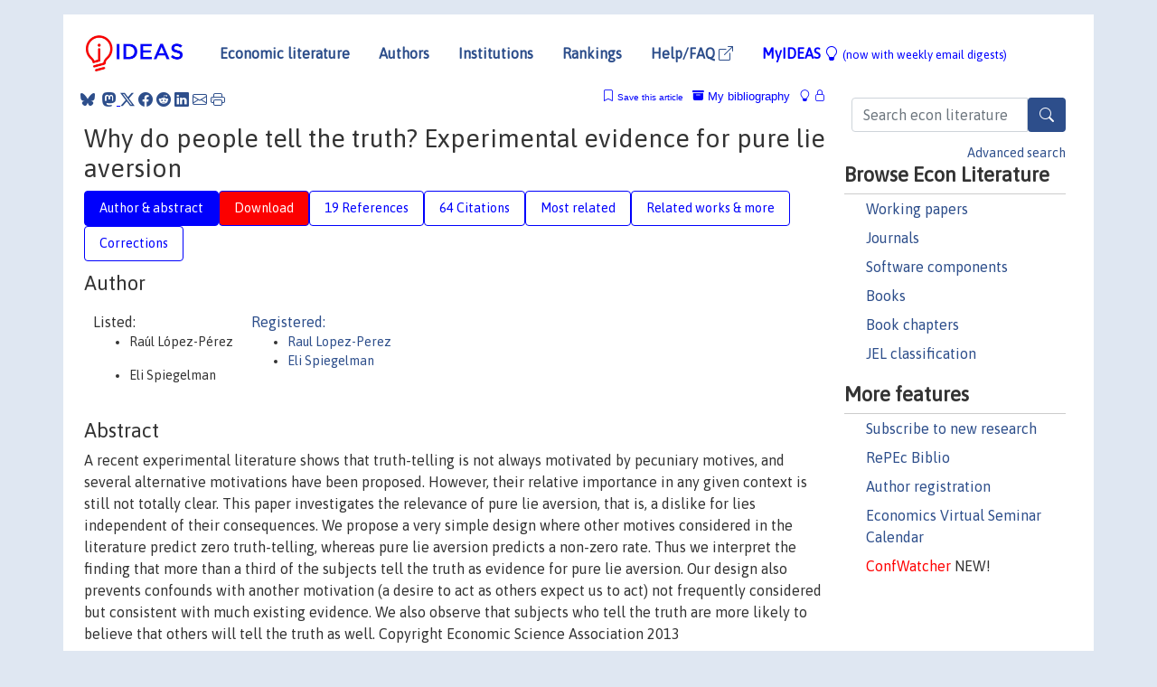

--- FILE ---
content_type: text/html; charset=UTF-8
request_url: https://ideas.repec.org/a/kap/expeco/v16y2013i3p233-247.html
body_size: 15103
content:
<!DOCTYPE html> 
<HTML lang="en">
<HEAD>
<TITLE>Why do people tell the truth? Experimental evidence for pure lie aversion</TITLE>
    <meta charset="utf-8">
    <meta http-equiv="X-UA-Compatible" content="IE=edge">
    <meta name="viewport" content="width=device-width, initial-scale=1.0">
    <link rel="stylesheet" href="https://maxcdn.bootstrapcdn.com/bootstrap/4.0.0/css/bootstrap.min.css" integrity="sha384-Gn5384xqQ1aoWXA+058RXPxPg6fy4IWvTNh0E263XmFcJlSAwiGgFAW/dAiS6JXm" crossorigin="anonymous">
    <link rel="stylesheet" href="https://cdn.jsdelivr.net/npm/bootstrap-icons@1.13.1/font/bootstrap-icons.min.css" integrity="sha256-pdY4ejLKO67E0CM2tbPtq1DJ3VGDVVdqAR6j3ZwdiE4=" crossorigin="anonymous">
    <link rel="stylesheet" href="/css/font-awesome.min.css">
<!--    <link rel="stylesheet" href="https://cdn.jsdelivr.net/npm/fork-awesome@1.2.0/css/fork-awes
ome.min.css" integrity="sha256-XoaMnoYC5TH6/+ihMEnospgm0J1PM/nioxbOUdnM8HY=" crossorigin="anonymous">-->
<!--    <link rel="stylesheet" href="https://site-assets.fontawesome.com/releases/v6.2.0/css/all.css" />-->
    <link href="/css/normalnew.css" rel="stylesheet" type="text/css"/>
    <link href="/css/pushy.css" rel="stylesheet" type="text/css"/>
    <link rel="icon" type="image.jpg" href="/favicon.ico">
<!--[if lte IE 9]>
  <script src="/css/html5shiv.min.js"></script>
  <script src="/css/respond.min.js"></script>
<![endif]-->
  <script type='text/javascript'>
    var captchaContainer = null;
    var loadCaptcha = function() {
      captchaContainer = grecaptcha.render('captcha_container', {
        'sitekey' : '6LdQebIaAAAAACSKxvbloyrkQ_q-MqhOAGgD5PQV',
        'callback' : function(response) {
          console.log(response);
        }
      });
    };
  </script>

<META NAME="handle" CONTENT="RePEc:kap:expeco:v:16:y:2013:i:3:p:233-247"><META NAME="DOI" CONTENT="10.1007/s10683-012-9324-x"><META NAME="description" CONTENT="Downloadable (with restrictions)! A recent experimental literature shows that truth-telling is not always motivated by pecuniary motives, and several alternative motivations have been proposed. However, their relative importance in any given context is still not totally clear. This paper investigates the relevance of pure lie aversion, that is, a dislike for lies independent of their consequences. We propose a very simple design where other motives considered in the literature predict zero truth-telling, whereas pure lie aversion predicts a non-zero rate. Thus we interpret the finding that more than a third of the subjects tell the truth as evidence for pure lie aversion. Our design also prevents confounds with another motivation (a desire to act as others expect us to act) not frequently considered but consistent with much existing evidence. We also observe that subjects who tell the truth are more likely to believe that others will tell the truth as well. Copyright Economic Science Association 2013">
<META NAME="robots" content="NOARCHIVE"><META NAME="keywords" CONTENT="Communication; Honesty; Guilt aversion; Lie aversion; Norms; C70; C91; D03; D64">
<META NAME="jel_code" CONTENT="C70; ; C91; ; D03; ; D64">
<META NAME="author" CONTENT="Raúl López-Pérez & Eli Spiegelman">
<META NAME="author_shortid" CONTENT="plp6; psp126">
<META NAME="title" CONTENT="Why do people tell the truth? Experimental evidence for pure lie aversion">
<META NAME="download" CONTENT="1">
<META NAME="freedownload" CONTENT="0">
<META NAME="date" CONTENT="2013-02-02">
<META NAME="citation_publication_date" CONTENT="2013">
<META NAME="citation_authors" content="Raúl López-Pérez; Eli Spiegelman">
<META NAME="citation_title" content="Why do people tell the truth? Experimental evidence for pure lie aversion">
<META NAME="citation_abstract" content="A recent experimental literature shows that truth-telling is not always motivated by pecuniary motives, and several alternative motivations have been proposed. However, their relative importance in any given context is still not totally clear. This paper investigates the relevance of pure lie aversion, that is, a dislike for lies independent of their consequences. We propose a very simple design where other motives considered in the literature predict zero truth-telling, whereas pure lie aversion predicts a non-zero rate. Thus we interpret the finding that more than a third of the subjects tell the truth as evidence for pure lie aversion. Our design also prevents confounds with another motivation (a desire to act as others expect us to act) not frequently considered but consistent with much existing evidence. We also observe that subjects who tell the truth are more likely to believe that others will tell the truth as well. Copyright Economic Science Association 2013">
<META NAME="citation_publisher" content="Springer & Economic Science Association">
<META NAME="citation_journal_title" content="Experimental Economics">
<META NAME="citation_keywords" content="Communication; Honesty; Guilt aversion; Lie aversion; Norms; C70; C91; D03; D64">
<META NAME="citation_abstract_html_url" content="https://ideas.repec.org/a/kap/expeco/v16y2013i3p233-247.html">
<META NAME="citation_abstract_pdf_url" content="https://ideas.repec.org/a/kap/expeco/v16y2013i3p233-247.html">
<META NAME="redif-type" content="article">
<META NAME="citation_type" content="redif-article">
<META NAME="citation_year" content="2013">
<META NAME="citation_volume" content="16">
<META NAME="citation_issue" content="3">

<META NAME="citation_firstpage" content="233">
<META NAME="citation_lastpage" content="247">
<META NAME="twitter:card" content="summary_large_image">
<META NAME="twitter:site" content="@repec_org">
<META NAME="twitter:title" content="Why do people tell the truth? Experimental evidence for pure lie avers">
<META NAME="twitter:description" content="A recent experimental literature shows that truth-telling is not always motivated by pecuniary motives, and several alternative motivations have been proposed. However, their relative importance in an">
<META NAME="twitter:image" content="https://ideas.repec.org/cgi-bin/twimage.cgi?a&kap:expeco:v:16:y:2013:i:3:p:233-247">
<META PROPERTY="og:type" content="article">
<META PROPERTY="og:title" content="Why do people tell the truth? Experimental evidence for pure">
<META PROPERTY="og:description" content="A recent experimental literature shows that truth-telling is not always motivated by pecuniary motives, and several alternative motivations have been proposed. However, their relative importance in an">
<META PROPERTY="og:url" content="https://ideas.repec.org//a/kap/expeco/v16y2013i3p233-247.html">
<META PROPERTY="og:image" content="https://ideas.repec.org/cgi-bin/twimage.cgi?a&kap:expeco:v:16:y:2013:i:3:p:233-247">
<script type="application/ld+json">
    {
	"@context": "http://schema.org",
	"@graph": [
	  {
	    "@id": "#periodical",
	    "@type": "Periodical",
	    "name": "Experimental Economics",
	    "publisher": "Springer & Economic Science Association",
	    "url": "https://ideas.repec.org/s/kap/expeco.html",
	    "requiresSubscription": "false"
          },
	  {
	    "@id": "#number",
	    "@type": "PublicationIssue",
	    "datePublished": "2013",
	    "issueNumber": "3"
          },
	    {		
	      "@id": "#volume",
	      "@type": "PublicationVolume",
	      "volumeNumber": "16"
            },
	  {
	    "@id": "#article",
	    "@type": "ScholarlyArticle",
 	    "name": "Why do people tell the truth? Experimental evidence for pure lie aversion",
	    "url": "https://ideas.repec.org//a/kap/expeco/v16y2013i3p233-247.html",
	    "description": "A recent experimental literature shows that truth-telling is not always motivated by pecuniary motives, and several alternative motivations have been proposed. However, their relative importance in any given context is still not totally clear. This paper investigates the relevance of pure lie aversion, that is, a dislike for lies independent of their consequences. We propose a very simple design where other motives considered in the literature predict zero truth-telling, whereas pure lie aversion predicts a non-zero rate. Thus we interpret the finding that more than a third of the subjects tell the truth as evidence for pure lie aversion. Our design also prevents confounds with another motivation (a desire to act as others expect us to act) not frequently considered but consistent with much existing evidence. We also observe that subjects who tell the truth are more likely to believe that others will tell the truth as well. Copyright Economic Science Association 2013",
	    "keywords": "Communication; Honesty; Guilt aversion; Lie aversion; Norms; C70; C91; D03; D64",
	    "pageEnd": "247",
	    "pageStart": "233",
	    "pagination": "233-247",
          
	    "author": "Raúl López-Pérez & Eli Spiegelman",
	    "isPartOf": [
	      {
	        "@id": "#volume"
	      },
	      {	
	        "@id": "#periodical"
	      },
	      {
	        "@id": "#number"
	      }
	    ]
	 }
      ]
    }
    </script>
    </HEAD><BODY>
<!-- Google tag (gtag.js) -->
<script async src="https://www.googletagmanager.com/gtag/js?id=G-G63YGSJVZ7"></script>
<script>
  window.dataLayer = window.dataLayer || [];
  function gtag(){dataLayer.push(arguments);}
  gtag('js', new Date());

  gtag('config', 'G-G63YGSJVZ7');
</script>

<div class="container">
    <div id="header" class="row">
      <nav class="navbar navbar-collapse navbar-expand-md" role="navigation">
          <a class="navbar-brand" href="/">
            <img width="125" src="/ideas4.jpg" border="0" alt="IDEAS home">
          </a>
	<button class="navbar-toggler" type="button" data-bs-toggle="collapse" data-toggle="collapse" data-target="#mobilesearch" aria-controls="mobilesearch" aria-expanded="false" aria-label="Toggle navigation">
	  <span class="navbar-toggler-icon"><i class="bi-search"></i></span>
	</button>
	<div class="collapse" id="mobilesearch">
	  <div class="form-inline">
	  <form method="POST" action="/cgi-bin/htsearch2" id="mobilesearch" role="search" class="card card-body">
            <div class="input-group">
              <input class="form-control" type="text" name="q" value="" placeholder="Search econ literature">
              <span class="input-group-btn">
		<button type="submit" class="btn" style="background-color: #2d4e8b; color: white;" aria-label="Search">
                <i class="bi-search"></i>
              </button>
		<!--<input class="btn btn-default btn-lg fa" type="submit" value="&#xf002;" style="color:white;background-color:#2d4e8b;">-->
              </span>
            </div>
            <a href="/search.html" class="advanced-search">Advanced search</a>
	  </form>
	  </div>
	  </div>
	<button class="navbar-toggler" type="button" data-bs-toggle="collapse" data-toggle="collapse" data-target="#mobilemenu" aria-controls="mobilemenu" aria-expanded="false" aria-label="Toggle navigation">
	  <span class="navbar-toggler-icon"><i class="bi bi-list"></i></span>
	</button>
	<div class="collapse" id="mobilemenu">
          <ul class="navbar-nav mr-auto">
            <li class="nav-item">
	      <a class="nav-link" href="/">Economic literature:</a> <a href="/i/p.html">papers</A>, <a href="/i/a.html">articles</A>, <a href="/i/c.html">software</A>, <a href="/i/h.html">chapters</A>, <a href="/i/b.html">books</A>.
	    </li>
            <li class="nav-item">
              <a class="nav-link" href="/i/e.html">Authors</a>
	    </li>
            <li class="nav-item">
              <a class="nav-link" href="http://edirc.repec.org/">Institutions</a>
	    </li>
            <li class="nav-item">
	      <a class="nav-link" href="/top/">Rankings</a>
	    </li>
            <li class="nav-item">
	      <a class="nav-link" href="/help.html" target="_blank">Help/FAQ  <i class="bi bi-box-arrow-up-right"></i></a>
	    </li>
            <li class="nav-item">
	      <a class="nav-link" href="/cgi-bin/myideas.cgi">MyIDEAS <I class="bi bi-lightbulb"></I></a>
	    </li>
	    <li class="nav-item">
	      <span class="nav-text">More options at page bottom</span>
	    </li>
          </ul>
	</div>
	<div class="d-none d-md-inline">
          <ul class="nav nav-fill" id="topnav">
            <li class="nav-item">
	      <a class="nav-link" href="/">Economic literature</a>
	    </li>
            <li class="nav-item">
              <a class="nav-link" href="/i/e.html">Authors</a>
	    </li>
            <li class="nav-item">
              <a class="nav-link" href="http://edirc.repec.org/">Institutions</a>
	    </li>
            <li class="nav-item">
	      <a class="nav-link" href="/top/">Rankings</a>
	    </li>
            <li class="nav-item">
	      <a class="nav-link" href="/help.html" target="_blank">Help/FAQ  <i class="bi bi-box-arrow-up-right"></i></a>
	    </li>
            <li class="nav-item">
	      <a class="nav-link" href="/cgi-bin/myideas.cgi" style="color:blue;">MyIDEAS <I class="bi bi-lightbulb"></I> <small>(now with weekly email digests)</small></a>
	    </li>
          </ul>
        </div>
      </nav>
    </div>
    
    
    <div class="row">
      <div class="col-12" style="margin-top: -10px;">
	
	
	<div id="sidebar" class="sidebar-nav-fixed pull-right d-none d-print-none d-md-inline col-md-3">
	  <div class="inline-form">
	  <form method="POST" action="/cgi-bin/htsearch2" id="topsearch" role="search" class="navbar-form navbar-right">
            <div class="input-group">
              <input class="form-control" type="text" name="q" value="" placeholder="Search econ literature">
              <button type="submit" class="btn" style="background-color: #2d4e8b; color: white;" aria-label="Search">
                <i class="bi-search"></i>
              </button>
	      <!--<input class="btn fa" type="submit" value="&#xf002;" style="color:white;background-color:#2d4e8b;">-->
            </div>
            <a href="/search.html" class="advanced-search">Advanced search</a>
	  </form>
	  </div>
	  <div id="menu">
            <h3>Browse Econ Literature</h3>
            <ul>
              <li><a href="/i/p.html">Working papers</a></li>
              <li><a href="/i/a.html">Journals</a></li>
              <li><a href="/i/c.html">Software components</a></li>
              <li><a href="/i/b.html">Books</a></li>
              <li><a href="/i/h.html">Book chapters</a></li>
              <li><a href="/j/">JEL classification</a></li>
            </ul>
	    
            <h3>More features</h3>
            <ul>
	      <li><a href="http://nep.repec.org/">Subscribe to new research</a></li>
	      <li><a href="https://biblio.repec.org/">RePEc Biblio</a></li>
	      <li><a href="https://authors.repec.org/">Author registration</a></li>
	      <li><a href="/v/">Economics Virtual Seminar Calendar</a></li>
	      <li><a href="https://confwatcher.b2ideas.eu/"><font color="red">ConfWatcher</font></a> NEW!</li>
            </ul>
	  </div>
	</div>
	<div class="d-none d-print-block">
	  <img width="145" src="/ideas4.jpg" border="0" alt="IDEAS home"> Printed from https://ideas.repec.org/a/kap/expeco/v16y2013i3p233-247.html 
	</div>
	
	<div id="main" class="col-12 col-md-9">
	  <div class="site-overlay"></div>
	  <div class="d-print-none">
	    
<div id="messages" class="col-xs-12">
<span class="share-block">
            &nbsp;<a href="https://bsky.app/intent/compose?text=Found%20on%20RePEc/IDEAS:%20https://ideas.repec.org//a/kap/expeco/v16y2013i3p233-247.html%20&#128161;" target="_NEW"><i class="bi bi-bluesky"></i></a>&nbsp;
            <share-to-mastodon message="Found on RePEc/IDEAS:" url='https://ideas.repec.org//a/kap/expeco/v16y2013i3p233-247.html'><font color="#2d4e8b"><i class="bi bi-mastodon"></i></font></share-to-mastodon>
            <a class="share-twitter bi bi-twitter-x" href="#" title="Share on Twitter"></a>
            <a class="share-facebook bi bi-facebook" href="#" title="Share on Facebook"></a>
            <a class="share-reddit bi bi-reddit" href="#" title="Share on Reddit"></a>
            <a class="share-linkedin bi bi-linkedin" href="#"  title="Share on LinkedIn"></a>
            <a class="share-email bi bi-envelope" href="#"  title="Share by Email"></a>
            <a class="share-print bi bi-printer" href="#" title="Print this page"></a>














<span id="myideas">

<a href="/cgi-bin/myideas.cgi" data-bs-toggle="tooltip" data-toggle="tooltip" title="MyIDEAS: not logged in">
<i class="bi bi-lightbulb"></i>
<i class="bi bi-lock"></i>&nbsp;</a>


 <A HREF="/cgi-bin/myideas.cgi#myibiblio1unassigned"><I class="bi bi-archive-fill"></I>&nbsp;My&nbsp;bibliography</A> 
 <i class="bi bi-bookmark"></i>&nbsp;<span onclick="loadDoc('https://ideas.repec.org/cgi-bin/myiadd2.cgi',myFunction);return true;">Save this article</span>




</span>
<script>
function loadDoc(url,cfunc) {
  var xhttp = new XMLHttpRequest();
  xhttp.onreadystatechange = function() {
    if (xhttp.readyState == 4 && xhttp.status == 200) {
      cfunc(xhttp);
    }
  };
  xhttp.open("GET", url, true);
  xhttp.send();
}
function myFunction(xhttp) {
  document.getElementById("response").innerHTML = xhttp.responseText;
}
</script><span id="response"></span>
</div>


	  </div>
	  <div id="content-block">
	    
	    

<div id="title">
<h1>Why do people tell the truth? Experimental evidence for pure lie aversion</h1></div>
<div>
<ul class="nav nav-pills" id="myTab" role="tablist">
  <li class="nav-item">
    <a class="nav-link active" id="author-abstract-tab" data-toggle="tab" href="#author-abstract" role="tab" aria-controls="author-abstract" aria-selected="true">Author & abstract</a>
  </li>
  <li class="nav-item">
    <a class="nav-link download-tab" id="download-tab" data-toggle="tab" href="#download" role="tab" aria-controls="download" aria-selected="false">Download</a>
  </li>
  <li class="nav-item">
    <a class="nav-link" id="refs-tab" data-toggle="tab" href="#refs" role="tab" aria-controls="refs" aria-selected="false">19 References</a>
  </li>
      <li class="nav-item">
    <a class="nav-link" id="cites-tab" href="/r/kap/expeco/v16y2013i3p233-247.html" role="tab" aria-controls="cites" aria-selected="false">64 Citations</a>
  </li>
          <li class="nav-item">
    <a class="nav-link" id="mrel-tab" data-toggle="tab" href="#mrel" role="tab" aria-controls="mrel" aria-selected="false">Most related</a>
  </li>
  <li class="nav-item">
    <a class="nav-link" id="more-tab" data-toggle="tab" href="#more" role="tab" aria-controls="more" aria-selected="false">Related works & more</a>
  </li>
  <!-- Placeholder usernotes pill-->
  <li class="nav-item">
    <a class="nav-link" id="correct-tab" data-toggle="tab" href="#correct" role="tab" aria-controls="correct" aria-selected="false">Corrections</a>
  </li>
</ul>
    

<div class="tab-content" id="myTabContent">
  <div class="tab-pane fade show active" id="author-abstract" role="tabpanel" aria-labelledby="author-abstract-tab">

<h2>Author</h2>
    <div id="author-body">
      <div id="authortable">
        <div id="listed-authors">Listed:
          <ul id="authorlist"><li class="authorname">Raúl López-Pérez</p></li>
<li class="authorname">Eli Spiegelman</p></li>
</ul></div><div id="registered-authors"> <a href="https://authors.repec.org/">Registered:</a> <ul id="authorregistered"><li><a href="/e/plp6.html">Raul  Lopez-Perez </A></li>
<li><a href="/e/psp126.html">Eli  Spiegelman </A></li>
</ul>
</div>
</div>
</div>


<h2 style="clear:left">Abstract</h2><div id="abstract-body">A recent experimental literature shows that truth-telling is not always motivated by pecuniary motives, and several alternative motivations have been proposed. However, their relative importance in any given context is still not totally clear. This paper investigates the relevance of pure lie aversion, that is, a dislike for lies independent of their consequences. We propose a very simple design where other motives considered in the literature predict zero truth-telling, whereas pure lie aversion predicts a non-zero rate. Thus we interpret the finding that more than a third of the subjects tell the truth as evidence for pure lie aversion. Our design also prevents confounds with another motivation (a desire to act as others expect us to act) not frequently considered but consistent with much existing evidence. We also observe that subjects who tell the truth are more likely to believe that others will tell the truth as well. Copyright Economic Science Association 2013</div>
<h2>Suggested Citation</h2>
<div id="biblio-body">
<LI class="list-group-item downgate">  Raúl López-Pérez & Eli Spiegelman, 2013.
"<B><A HREF="/a/kap/expeco/v16y2013i3p233-247.html">Why do people tell the truth? Experimental evidence for pure lie aversion</A></B>,"
<A HREF="/s/kap/expeco.html">Experimental Economics</A>, Springer;Economic Science Association, vol. 16(3), pages 233-247, September.
</li>
Handle: <i style="word-break:break-all">RePEc:kap:expeco:v:16:y:2013:i:3:p:233-247</i>
<br>DOI: 10.1007/s10683-012-9324-x
<form method="post" action="/cgi-bin/refs.cgi" target="refs" class="form-inline" role="form" style="margin-bottom: 10px;">
<input type="hidden" name="handle" value="RePEc:kap:expeco:v:16:y:2013:i:3:p:233-247">
<div class="pull-left" style="padding-right: 2px;">
<input type="submit" class="btn btn-default fa" name="ref" value="Export reference &#xf08e;"> as
</div>
<div class="col-xs-8" style="padding-left: 0;">
<select name="output" size="1">
<option value="0">HTML</option>
<option value="0.5">HTML with abstract</option>
<option value="1">plain text</option>
<option value="1.5">plain text with abstract</option>
<option value="2">BibTeX</option>
<option value="3">RIS (EndNote, RefMan, ProCite)</option>
<option value="4">ReDIF</option>
<option value="6">JSON</option>
</select> 
</div>
</form></div>
   </div>
  <div class="tab-pane fade" id="download" role="tabpanel" aria-labelledby="download-tab">
    <h2>Download full text from publisher</h2><p></p>
       <FORM METHOD=GET ACTION="/cgi-bin/get_doc.cgi" target="_blank">
       <INPUT TYPE=HIDDEN NAME="urn" VALUE="RePEc:kap:expeco:v:16:y:2013:i:3:p:233-247"><INPUT TYPE="radio" NAME="url" VALUE="http://hdl.handle.net/10.1007/s10683-012-9324-x" checked><B>File URL:</B> <span style="word-break:break-all">http://hdl.handle.net/10.1007/s10683-012-9324-x</span><BR><B>Download Restriction:</B> Access to full text is restricted to subscribers.<BR>
<HR><INPUT TYPE="radio" NAME="url" VALUE="https://libkey.io/10.1007/s10683-012-9324-x?utm_source=ideas">
		<B>File URL:</B> <span style="word-break:break-all">https://libkey.io/10.1007/s10683-012-9324-x?utm_source=ideas</span><BR>
                <B>LibKey link</B>: if access is restricted and if your library uses this service, LibKey will redirect you to where you can use your library subscription to access this item<BR>
<font size="+2" color="red">---><INPUT TYPE="SUBMIT" class="btn fa" VALUE="Download the selected file &#xf08e;" style="color:white;background-color:#2d4e8b;"><---</font></FORM><P>As the access to this document is restricted, you may want to <form action="/cgi-bin/htsearch2" method="post" class="inline"><input type="hidden" name="q" value="Why+do+people+tell+the+truth++Experimental+evidence+for+pure+lie+aversion"><button type="submit" value="submit" class="link-button">search</button></form> for a different version of it.

</div>

  <div class="tab-pane fade" id="refs" role="tabpanel" aria-labelledby="refs-tab"><h2>References listed on IDEAS</h2><form method="post" action="/cgi-bin/refs.cgi" target="refs" class="form-inline" role="form" style="margin-bottom: 10px;">
<input type="hidden" name="handle" value="repec:oup:restud:v:76:y:2009:i:4:p:1359-1395#repec:aea:aecrev:v:95:y:2005:i:1:p:384-394#repec:eee:jeborg:v:70:y:2009:i:1-2:p:81-92#repec:ecj:econjl:v:119:y:2009:i:534:p:47-60#repec:cla:levrem:784828000000000046#repec:eee:joepsy:v:31:y:2010:i:4:p:527-541#repec:uam:wpaper:200908#repec:eee:jeborg:v:60:y:2006:i:3:p:373-398#repec:eee:jeborg:v:77:y:2011:i:2:p:212-233#repec:edn:esedps:155#repec:eee:gamebe:v:30:y:2000:i:2:p:163-182#repec:twi:respas:0040#repec:eee:jetheo:v:144:y:2009:i:1:p:1-35#repec:bla:jeurec:v:11:y:2013:i:3:p:525-547#repec:red:sed008:350#repec:kap:expeco:v:14:y:2011:i:3:p:375-398#repec:bla:scandj:v:115:y:2013:i:2:p:508-548#repec:aea:aecrev:v:89:y:1999:i:1:p:335-339#repec:ecj:econjl:v:114:y:2004:i:495:p:397-420#repec:inn:wpaper:2007-26#repec:igi:igierp:287#repec:wly:econjl:v:119:y:2009:i:534:p:47-60#repec:uam:wpaper:201204#repec:inn:wpaper:2011-28#repec:kap:expeco:v:12:y:2009:i:2:p:220-241#repec:ecm:emetrp:v:76:y:2008:i:6:p:1467-1480#repec:aea:aecrev:v:97:y:2007:i:2:p:170-176#repec:hal:journl:hal-00674103#repec:unm:umamet:2007034#repec:kap:expeco:v:10:y:2007:i:2:p:171-178">
<div class="pull-left" style="padding-right: 2px;">
<input type="submit" class="btn btn-default fa" name="ref" value="Export references &#xf08e;"> as
</div>
<div class="col-xs-8" style="padding-left: 0;">
<select name="output" size="1">
<option value="0">HTML</option>
<option value="0.5">HTML with abstract</option>
<option value="1">plain text</option>
<option value="1.5">plain text with abstract</option>
<option value="2">BibTeX</option>
<option value="3">RIS (EndNote, RefMan, ProCite)</option>
<option value="4">ReDIF</option>
<option value="6">JSON</option>
</select> 
</div>
</form>
<ol class="list-group"><LI class="list-group-item downnone">  Tore Ellingsen & Magnus Johannesson, 2004.
"<B><A HREF="/a/ecj/econjl/v114y2004i495p397-420.html">Promises, Threats and Fairness</A></B>,"
<A HREF="/s/ecj/econjl.html">Economic Journal</A>, Royal Economic Society, vol. 114(495), pages 397-420, April.
<LI class="list-group-item downgate">  Navin Kartik, 2009.
"<B><A HREF="/a/oup/restud/v76y2009i4p1359-1395.html">Strategic Communication with Lying Costs</A></B>,"
<A HREF="/s/oup/restud.html">The Review of Economic Studies</A>, Review of Economic Studies Ltd, vol. 76(4), pages 1359-1395.

<div class="otherversion"><UL>
<LI class="list-group-item downfree"> Navin Kartik, 2008.
 "<B><A HREF="/p/red/sed008/350.html">Strategic Communication with Lying Costs</A></B>,"
<A HREF="/s/red/sed008.html">2008 Meeting Papers</A> 
350, Society for Economic Dynamics.



</UL></div>
<LI class="list-group-item downgate">  Battigalli, Pierpaolo & Dufwenberg, Martin, 2009.
"<B><A HREF="/a/eee/jetheo/v144y2009i1p1-35.html">Dynamic psychological games</A></B>,"
<A HREF="/s/eee/jetheo.html">Journal of Economic Theory</A>, Elsevier, vol. 144(1), pages 1-35, January.

<div class="otherversion"><UL>
<LI class="list-group-item downfree"> Pierpaolo Battigalli & Martin Dufwenberg, 2005.
 "<B><A HREF="/p/cla/levrem/784828000000000046.html">Dynamic Psychological Games</A></B>,"
<A HREF="/s/cla/levrem.html">Levine's Bibliography</A> 
784828000000000046, UCLA Department of Economics.

<LI class="list-group-item downfree"> Pierpaolo Battigalli & Martin Dufwenberg, 2005.
 "<B><A HREF="/p/igi/igierp/287.html">Dynamic Psychological Games</A></B>,"
<A HREF="/s/igi/igierp.html">Working Papers</A> 
287, IGIER (Innocenzo Gasparini Institute for Economic Research), Bocconi University.


</UL></div>
<LI class="list-group-item downgate">  Santiago Sánchez-Pagés & Marc Vorsatz, 2009.
"<B><A HREF="/a/kap/expeco/v12y2009i2p220-241.html">Enjoy the silence: an experiment on truth-telling</A></B>,"
<A HREF="/s/kap/expeco.html">Experimental Economics</A>, Springer;Economic Science Association, vol. 12(2), pages 220-241, June.

<div class="otherversion"><UL>
<LI class="list-group-item downfree"> Santiago Sanchez-Pages, 2007.
 "<B><A HREF="/p/edn/esedps/155.html">Enjoy the Silence: An Experiment on Truth-Telling</A></B>,"
<A HREF="/s/edn/esedps.html">Edinburgh School of Economics Discussion Paper Series</A> 
155, Edinburgh School of Economics, University of Edinburgh.



</UL></div>
<LI class="list-group-item downgate">  Urs Fischbacher, 2007.
"<B><A HREF="/a/kap/expeco/v10y2007i2p171-178.html">z-Tree: Zurich toolbox for ready-made economic experiments</A></B>,"
<A HREF="/s/kap/expeco.html">Experimental Economics</A>, Springer;Economic Science Association, vol. 10(2), pages 171-178, June.
<LI class="list-group-item downgate">  Ronald Peeters & Marc Vorsatz & Markus Walzl, 2013.
"<B><A HREF="/a/bla/scandj/v115y2013i2p508-548.html">Truth, Trust, and Sanctions: On Institutional Selection in Sender–Receiver Games</A></B>,"
<A HREF="/s/bla/scandj.html">Scandinavian Journal of Economics</A>, Wiley Blackwell, vol. 115(2), pages 508-548, April.

<div class="otherversion"><UL>
<LI class="list-group-item downfree"> Peeters, R.J.A.P. & Vorsatz, M. & Walzl, M., 2007.
 "<B><A HREF="/p/unm/umamet/2007034.html">Truth, trust, and sanctions: on institutional selection in sender-receiver games</A></B>,"
<A HREF="/s/unm/umamet.html">Research Memorandum</A> 
034, Maastricht University, Maastricht Research School of Economics of Technology and Organization (METEOR).

<LI class="list-group-item downfree"> Ronald Peeters & Marc Vorsatz & Markus Walzl, 2011.
 "<B><A HREF="/p/inn/wpaper/2011-28.html">Truth, trust, and sanctions: On institutional selection in sender-receiver games</A></B>,"
<A HREF="/s/inn/wpaper.html">Working Papers</A> 
2011-28, Faculty of Economics and Statistics, Universität Innsbruck.


</UL></div>
<LI class="list-group-item downgate">  López-Pérez, Raúl & Vorsatz, Marc, 2010.
"<B><A HREF="/a/eee/joepsy/v31y2010i4p527-541.html">On approval and disapproval: Theory and experiments</A></B>,"
<A HREF="/s/eee/joepsy.html">Journal of Economic Psychology</A>, Elsevier, vol. 31(4), pages 527-541, August.

<div class="otherversion"><UL>
<LI class="list-group-item downfree"> López-Pérez, Raúl & Vorsatz, Marc, 2009.
 "<B><A HREF="/p/uam/wpaper/200908.html">On Approval and Disapproval: Theory and Experiments</A></B>,"
<A HREF="/s/uam/wpaper.html">Working Papers in Economic Theory</A> 
2009/08, Universidad Autónoma de Madrid (Spain), Department of Economic Analysis (Economic Theory and Economic History).



</UL></div>
<LI class="list-group-item downgate">  Jordi Brandts & Gary Charness, 2011.
"<B><A HREF="/a/kap/expeco/v14y2011i3p375-398.html">The strategy versus the direct-response method: a first survey of experimental comparisons</A></B>,"
<A HREF="/s/kap/expeco.html">Experimental Economics</A>, Springer;Economic Science Association, vol. 14(3), pages 375-398, September.
<LI class="list-group-item downgate">  Urs Fischbacher & Franziska Föllmi-Heusi, 2013.
"<B><A HREF="/a/bla/jeurec/v11y2013i3p525-547.html">Lies In Disguise—An Experimental Study On Cheating</A></B>,"
<A HREF="/s/bla/jeurec.html">Journal of the European Economic Association</A>, European Economic Association, vol. 11(3), pages 525-547, June.

<div class="otherversion"><UL>
<LI class="list-group-item downfree"> Urs Fischbacher & Franziska Heusi, 2008.
 "<B><A HREF="/p/twi/respas/0040.html">Lies in Disguise. An experimental study on cheating</A></B>,"
<A HREF="/s/twi/respas.html">TWI Research Paper Series</A> 
40, Thurgauer Wirtschaftsinstitut, UniversitÃ¤t Konstanz.



</UL></div>
<LI class="list-group-item downgate">  Uri Gneezy, 2005.
"<B><A HREF="/a/aea/aecrev/v95y2005i1p384-394.html">Deception: The Role of Consequences</A></B>,"
<A HREF="/s/aea/aecrev.html">American Economic Review</A>, American Economic Association, vol. 95(1), pages 384-394, March.
<LI class="list-group-item downfree">  Matthias Sutter, 2009.
"<B><A HREF="/a/wly/econjl/v119y2009i534p47-60.html">Deception Through Telling the Truth?! Experimental Evidence From Individuals and Teams</A></B>,"
<A HREF="/s/wly/econjl.html">Economic Journal</A>, Royal Economic Society, vol. 119(534), pages 47-60, January.

<div class="publishedas"><UL>
<LI class="list-group-item downnone">  Matthias Sutter, 2009.
"<B><A HREF="/a/ecj/econjl/v119y2009i534p47-60.html">Deception Through Telling the Truth?! Experimental Evidence From Individuals and Teams</A></B>,"
<A HREF="/s/ecj/econjl.html">Economic Journal</A>, Royal Economic Society, vol. 119(534), pages 47-60, January.
</UL></div>

<div class="otherversion"><UL>
<LI class="list-group-item downfree"> Matthias Sutter, 2007.
 "<B><A HREF="/p/inn/wpaper/2007-26.html">Deception through telling the truth?! Experimental evidence from individuals and teams</A></B>,"
<A HREF="/s/inn/wpaper.html">Working Papers</A> 
2007-26, Faculty of Economics and Statistics, Universität Innsbruck.



</UL></div>
<LI class="list-group-item downgate">  Zak, Paul J., 2011.
"<B><A HREF="/a/eee/jeborg/v77y2011i2p212-233.html">Moral markets</A></B>,"
<A HREF="/s/eee/jeborg.html">Journal of Economic Behavior & Organization</A>, Elsevier, vol. 77(2), pages 212-233, February.
<LI class="list-group-item downgate">  Dufwenberg, Martin & Gneezy, Uri, 2000.
"<B><A HREF="/a/eee/gamebe/v30y2000i2p163-182.html">Measuring Beliefs in an Experimental Lost Wallet Game</A></B>,"
<A HREF="/s/eee/gamebe.html">Games and Economic Behavior</A>, Elsevier, vol. 30(2), pages 163-182, February.
<LI class="list-group-item downgate">  Bruno S. Frey & Iris Bohnet, 1999.
"<B><A HREF="/a/aea/aecrev/v89y1999i1p335-339.html">Social Distance and Other-Regarding Behavior in Dictator Games: Comment</A></B>,"
<A HREF="/s/aea/aecrev.html">American Economic Review</A>, American Economic Association, vol. 89(1), pages 335-339, March.
<LI class="list-group-item downgate">  Lundquist, Tobias & Ellingsen, Tore & Gribbe, Erik & Johannesson, Magnus, 2009.
"<B><A HREF="/a/eee/jeborg/v70y2009i1-2p81-92.html">The aversion to lying</A></B>,"
<A HREF="/s/eee/jeborg.html">Journal of Economic Behavior & Organization</A>, Elsevier, vol. 70(1-2), pages 81-92, May.

<div class="otherversion"><UL>
<LI class="list-group-item downfree"> Tobias Lundquist & Tore Ellingsen & Erik Gribbe & Magnus Johannesson, 2009.
 "<B><A HREF="/p/hal/journl/hal-00674103.html">The Aversion to Lying</A></B>,"
<A HREF="/s/hal/journl.html">Post-Print</A> 
hal-00674103, HAL.



</UL></div>
<LI class="list-group-item downfree"> López-Pérez, Raúl & Spiegelman, Eli, 2012.
 "<B><A HREF="/p/uam/wpaper/201204.html">Do Economists Lie More?</A></B>,"
<A HREF="/s/uam/wpaper.html">Working Papers in Economic Theory</A> 
2012/04, Universidad Autónoma de Madrid (Spain), Department of Economic Analysis (Economic Theory and Economic History).
<LI class="list-group-item downgate">  Christoph Vanberg, 2008.
"<B><A HREF="/a/ecm/emetrp/v76y2008i6p1467-1480.html">Why Do People Keep Their Promises? An Experimental Test of Two Explanations -super-1</A></B>,"
<A HREF="/s/ecm/emetrp.html">Econometrica</A>, Econometric Society, vol. 76(6), pages 1467-1480, November.
<LI class="list-group-item downgate">  Pierpaolo Battigalli & Martin Dufwenberg, 2007.
"<B><A HREF="/a/aea/aecrev/v97y2007i2p170-176.html">Guilt in Games</A></B>,"
<A HREF="/s/aea/aecrev.html">American Economic Review</A>, American Economic Association, vol. 97(2), pages 170-176, May.
<LI class="list-group-item downgate">  Buchan, Nancy R. & Johnson, Eric J. & Croson, Rachel T.A., 2006.
"<B><A HREF="/a/eee/jeborg/v60y2006i3p373-398.html">Let's get personal: An international examination of the influence of communication, culture and social distance on other regarding preferences</A></B>,"
<A HREF="/s/eee/jeborg.html">Journal of Economic Behavior & Organization</A>, Elsevier, vol. 60(3), pages 373-398, July.
</ol>
<A TARGET="_blank" HREF="http://citec.repec.org/cgi-bin/get_data.pl?h=RePEc:kap:expeco:v:16:y:2013:i:3:p:233-247&o=all"><B>Full references</B> <i class="fa fa-external-link"></i></A> (including those not matched with items on IDEAS)<P>
</div>

 <div class="tab-pane fade" id="mrel" role="tabpanel" aria-labelledby="mrel-tab">
    <h2>Most related items</H2>
These are the items that most often cite the same works as this one and are cited by the same works as this one.
<ol class="list-group"><LI class="list-group-item downgate">  Peeters, Ronald & Vorsatz, Marc & Walzl, Markus, 2015.
"<B><A HREF="/a/eee/jeborg/v113y2015icp1-12.html">Beliefs and truth-telling: A laboratory experiment</A></B>,"
<A HREF="/s/eee/jeborg.html">Journal of Economic Behavior & Organization</A>, Elsevier, vol. 113(C), pages 1-12.

<div class="otherversion"><UL>
<LI class="list-group-item downfree"> Ronald Peeters & Marc Vorsatz & Markus Walzl, 2012.
 "<B><A HREF="/p/inn/wpaper/2012-17.html">Beliefs and truth-telling: A laboratory experiment</A></B>,"
<A HREF="/s/inn/wpaper.html">Working Papers</A> 
2012-17, Faculty of Economics and Statistics, Universität Innsbruck, revised Nov 2014.



</UL></div>
<LI class="list-group-item downgate">  Khalmetski, Kiryl & Rockenbach, Bettina & Werner, Peter, 2017.
"<B><A HREF="/a/eee/pubeco/v156y2017icp59-72.html">Evasive lying in strategic communication</A></B>,"
<A HREF="/s/eee/pubeco.html">Journal of Public Economics</A>, Elsevier, vol. 156(C), pages 59-72.

<div class="otherversion"><UL>
<LI class="list-group-item downfree"> Kiryl Khalmetski & Bettina Rockenbach & Peter Werner, 2017.
 "<B><A HREF="/p/kls/series/0092.html">Evasive Lying in Strategic Communication</A></B>,"
<A HREF="/s/kls/series.html">Working Paper Series in Economics</A> 
92, University of Cologne, Department of Economics.

<LI class="list-group-item downfree"> Khalmetski, Kiryl & Rockenbach, Bettina & Werner, Peter, 2017.
 "<B><A HREF="/p/zbw/vfsc17/168119.html">Evasive Lying in Strategic Communication</A></B>,"
<A HREF="/s/zbw/vfsc17.html">VfS Annual Conference 2017 (Vienna): Alternative Structures for Money and Banking</A> 
168119, Verein für Socialpolitik / German Economic Association.


</UL></div>
<LI class="list-group-item downfree"> Reuben, Ernesto & Stephenson, Matthew, 2012.
 "<B><A HREF="/p/iza/izadps/dp6998.html">Nobody Likes a Rat: On the Willingness and Consequences of Reporting Lies</A></B>,"
<A HREF="/s/iza/izadps.html">IZA Discussion Papers</A> 
6998, Institute of Labor Economics (IZA).
<LI class="list-group-item downgate">  Behnk, Sascha & Barreda-Tarrazona, Iván & García-Gallego, Aurora, 2014.
"<B><A HREF="/a/eee/jeborg/v101y2014icp45-64.html">The role of ex post transparency in information transmission—An experiment</A></B>,"
<A HREF="/s/eee/jeborg.html">Journal of Economic Behavior & Organization</A>, Elsevier, vol. 101(C), pages 45-64.
<LI class="list-group-item downgate">  Khalmetski, Kiryl, 2019.
"<B><A HREF="/a/eee/jeborg/v167y2019icp296-310.html">Evasion of guilt in expert advice</A></B>,"
<A HREF="/s/eee/jeborg.html">Journal of Economic Behavior & Organization</A>, Elsevier, vol. 167(C), pages 296-310.
<LI class="list-group-item downgate">  Rosaz, Julie & Villeval, Marie Claire, 2012.
"<B><A HREF="/a/eee/jeborg/v84y2012i2p537-549.html">Lies and biased evaluation: A real-effort experiment</A></B>,"
<A HREF="/s/eee/jeborg.html">Journal of Economic Behavior & Organization</A>, Elsevier, vol. 84(2), pages 537-549.

<div class="otherversion"><UL>
<LI class="list-group-item downnone"> Julie Rosaz & Marie Claire Villeval, 2010.
 "<B><A HREF="/p/hal/journl/halshs-00576667.html">Lies and Biased Evaluation in a Real-Effort Experiment</A></B>,"
<A HREF="/s/hal/journl.html">Post-Print</A> 
halshs-00576667, HAL.

<LI class="list-group-item downnone"> Julie Rosaz & Marie Claire Villeval, 2011.
 "<B><A HREF="/p/hal/journl/halshs-00618271.html">Lies and Biased Evaluation in a Real-Effort Experiment</A></B>,"
<A HREF="/s/hal/journl.html">Post-Print</A> 
halshs-00618271, HAL.
<LI class="list-group-item downnone"> Julie Rosaz & Marie Claire Villeval, 2011.
 "<B><A HREF="/p/hal/journl/halshs-00618272.html">Lies and Biased Evaluation in a Real-Effort Experiment</A></B>,"
<A HREF="/s/hal/journl.html">Post-Print</A> 
halshs-00618272, HAL.
<LI class="list-group-item downnone"> Julie Rosaz & Marie Claire Villeval, 2010.
 "<B><A HREF="/p/hal/journl/halshs-00576665.html">Lies and Biased Evaluation in a Real-Effort Experiment</A></B>,"
<A HREF="/s/hal/journl.html">Post-Print</A> 
halshs-00576665, HAL.
<LI class="list-group-item downfree"> Julie Rosaz & Marie Claire Villeval, 2012.
 "<B><A HREF="/p/hal/journl/halshs-00617120.html">Lies and Biased Evaluation: A Real-Effort Experiment</A></B>,"
<A HREF="/s/hal/journl.html">Post-Print</A> 
halshs-00617120, HAL.
<LI class="list-group-item downfree"> Rosaz, Julie & Villeval, Marie Claire, 2011.
 "<B><A HREF="/p/iza/izadps/dp5884.html">Lies and Biased Evaluation: A Real-Effort Experiment</A></B>,"
<A HREF="/s/iza/izadps.html">IZA Discussion Papers</A> 
5884, Institute of Labor Economics (IZA).
<LI class="list-group-item downnone"> Julie Rosaz & Marie Claire Villeval, 2010.
 "<B><A HREF="/p/hal/journl/halshs-00576664.html">Lies and Biased Evaluation in a Real-Effort Experiment</A></B>,"
<A HREF="/s/hal/journl.html">Post-Print</A> 
halshs-00576664, HAL.
<LI class="list-group-item downfree"> Julie Rosaz & Marie-Claire Villeval, 2011.
 "<B><A HREF="/p/gat/wpaper/1124.html">Lies and Biased Evaluation : A Real-Effort Experiment</A></B>,"
<A HREF="/s/gat/wpaper.html">Working Papers</A> 
1124, Groupe d'Analyse et de Théorie Economique Lyon St-Étienne (GATE Lyon St-Étienne), Université de Lyon.
<LI class="list-group-item downnone"> Julie Rosaz & Marie Claire Villeval, 2011.
 "<B><A HREF="/p/hal/journl/halshs-00625457.html">Lies and Biased Evaluation in a Real-Effort Experiment</A></B>,"
<A HREF="/s/hal/journl.html">Post-Print</A> 
halshs-00625457, HAL.
<LI class="list-group-item downnone"> Julie Rosaz & Marie Claire Villeval, 2011.
 "<B><A HREF="/p/hal/journl/halshs-00947962.html">Lies and Biased Evaluation: A Real-Effort Experiment</A></B>,"
<A HREF="/s/hal/journl.html">Post-Print</A> 
halshs-00947962, HAL.


</UL></div>
<LI class="list-group-item downgate">  Anbarcı, Nejat & Feltovich, Nick & Gürdal, Mehmet Y., 2015.
"<B><A HREF="/a/eee/jeborg/v116y2015icp346-360.html">Lying about the price? Ultimatum bargaining with messages and imperfectly observed offers</A></B>,"
<A HREF="/s/eee/jeborg.html">Journal of Economic Behavior & Organization</A>, Elsevier, vol. 116(C), pages 346-360.
<LI class="list-group-item downgate">  Angelova, Vera & Regner, Tobias, 2013.
"<B><A HREF="/a/eee/jeborg/v93y2013icp205-218.html">Do voluntary payments to advisors improve the quality of financial advice? An experimental deception game</A></B>,"
<A HREF="/s/eee/jeborg.html">Journal of Economic Behavior & Organization</A>, Elsevier, vol. 93(C), pages 205-218.
<LI class="list-group-item downgate">  Reuben, Ernesto & Stephenson, Matt, 2013.
"<B><A HREF="/a/eee/jeborg/v93y2013icp384-391.html">Nobody likes a rat: On the willingness to report lies and the consequences thereof</A></B>,"
<A HREF="/s/eee/jeborg.html">Journal of Economic Behavior & Organization</A>, Elsevier, vol. 93(C), pages 384-391.
<LI class="list-group-item downfree"> Riccardo Ghidoni & Matteo Ploner, 2014.
 "<B><A HREF="/p/trn/utwpce/1403.html">When do the Expectations of Others Matter? An Experiment on Distributional Justice and Guilt Aversion</A></B>,"
<A HREF="/s/trn/utwpce.html">CEEL Working Papers</A> 
1403, Cognitive and Experimental Economics Laboratory, Department of Economics, University of Trento, Italia.
<LI class="list-group-item downfree"> Sanjit Dhami, 2017.
 "<B><A HREF="/p/ces/ceswps/_6836.html">Human Ethics and Virtues: Rethinking the Homo-Economicus Model</A></B>,"
<A HREF="/s/ces/ceswps.html">CESifo Working Paper Series</A> 
6836, CESifo.
<LI class="list-group-item downgate">  Jacob Goeree & Jingjing Zhang, 2014.
"<B><A HREF="/a/kap/expeco/v17y2014i3p421-438.html">Communication & competition</A></B>,"
<A HREF="/s/kap/expeco.html">Experimental Economics</A>, Springer;Economic Science Association, vol. 17(3), pages 421-438, September.
<LI class="list-group-item downgate">  Walkowitz, Gari & Weiss, Arne R., 2017.
"<B><A HREF="/a/eee/jeborg/v142y2017icp348-367.html">“Read my lips! (but only if I was elected)!” Experimental evidence on the effects of electoral competition on promises, shirking and trust</A></B>,"
<A HREF="/s/eee/jeborg.html">Journal of Economic Behavior & Organization</A>, Elsevier, vol. 142(C), pages 348-367.
<LI class="list-group-item downfree"> Serra Garcia, M. & van Damme, E.E.C. & Potters, J.J.M., 2010.
 "<B><A HREF="/p/tiu/tiutis/5ed24dc3-e6cf-4fa4-bace-22c66101d315.html">Which Words Bond? An Experiment on Signaling in a Public Good Game (replaced by TILEC DP 2011-055)</A></B>,"
<A HREF="/s/tiu/tiutis.html">Other publications TiSEM</A> 
5ed24dc3-e6cf-4fa4-bace-2, Tilburg University, School of Economics and Management.

<div class="otherversion"><UL>
<LI class="list-group-item downfree"> Serra Garcia, M. & van Damme, E.E.C. & Potters, J.J.M., 2010.
 "<B><A HREF="/p/tiu/tiutil/5ed24dc3-e6cf-4fa4-bace-22c66101d315.html">Which Words Bond? An Experiment on Signaling in a Public Good Game (replaced by TILEC DP 2011-055)</A></B>,"
<A HREF="/s/tiu/tiutil.html">Discussion Paper</A> 
2010-016, Tilburg University, Tilburg Law and Economic Center.


</UL></div>
<LI class="list-group-item downfree"> Serra Garcia, M. & van Damme, E.E.C. & Potters, J.J.M., 2011.
 "<B><A HREF="/p/tiu/tiucen/3eb04228-ba39-44fd-873a-6c4fc1b9ec45.html">Lying About What you Know or About What you Do? (replaces CentER DP 2010-033)</A></B>,"
<A HREF="/s/tiu/tiucen.html">Discussion Paper</A> 
2011-139, Tilburg University, Center for Economic Research.

<div class="otherversion"><UL>
<LI class="list-group-item downfree"> Serra Garcia, M. & van Damme, E.E.C. & Potters, J.J.M., 2011.
 "<B><A HREF="/p/tiu/tiutis/3eb04228-ba39-44fd-873a-6c4fc1b9ec45.html">Lying About What you Know or About What you Do? (replaces CentER DP 2010-033)</A></B>,"
<A HREF="/s/tiu/tiutis.html">Other publications TiSEM</A> 
3eb04228-ba39-44fd-873a-6, Tilburg University, School of Economics and Management.


</UL></div>
<LI class="list-group-item downgate">  Antinyan, Armenak & Corazzini, Luca & D'Agostino, Elena & Pavesi, Filippo, 2023.
"<B><A HREF="/a/eee/jeborg/v214y2023icp216-232.html">Watch your words: An experimental study on communication and the opportunity cost of delegation</A></B>,"
<A HREF="/s/eee/jeborg.html">Journal of Economic Behavior & Organization</A>, Elsevier, vol. 214(C), pages 216-232.

<div class="otherversion"><UL>
<LI class="list-group-item downfree"> Armenak Antinyan & Luca Corazzini & Elena D'Agostino & Filippo Pavesi, 2017.
 "<B><A HREF="/p/ver/wpaper/18-2017.html">Watch your Words: an Experimental Study on Communication and the Opportunity Cost of Delegation</A></B>,"
<A HREF="/s/ver/wpaper.html">Working Papers</A> 
18/2017, University of Verona, Department of Economics.

<LI class="list-group-item downfree"> Armenak Antinyan & Luca Corazzini & Elena D'Agostino & Filippo Pavesi, 2019.
 "<B><A HREF="/p/ven/wpaper/201931.html">Watch your Words: An Experimental Study on Communication and the Opportunity Cost of Delegation</A></B>,"
<A HREF="/s/ven/wpaper.html">Working Papers</A> 
2019: 31, Department of Economics, University of Venice "Ca' Foscari".


</UL></div>
<LI class="list-group-item downgate">  Jeroen Ven & Marie Claire Villeval, 2015.
"<B><A HREF="/a/spr/jesaex/v1y2015i1d10.1007_s40881-015-0002-6.html">Dishonesty under scrutiny</A></B>,"
<A HREF="/s/spr/jesaex.html">Journal of the Economic Science Association</A>, Springer;Economic Science Association, vol. 1(1), pages 86-99, July.

<div class="otherversion"><UL>
<LI class="list-group-item downfree"> Jeroen van de Ven & Marie Claire Villeval, 2014.
 "<B><A HREF="/p/hal/wpaper/halshs-01080189.html">Dishonesty under scrutiny</A></B>,"
<A HREF="/s/hal/wpaper.html">Working Papers</A> 
halshs-01080189, HAL.

<LI class="list-group-item downfree"> van de Ven, Jeroen & Villeval, Marie Claire, 2014.
 "<B><A HREF="/p/iza/izadps/dp8638.html">Dishonesty under Scrutiny</A></B>,"
<A HREF="/s/iza/izadps.html">IZA Discussion Papers</A> 
8638, Institute of Labor Economics (IZA).
<LI class="list-group-item downfree"> Jeroen van de Ven & Marie Claire Villeval, 2015.
 "<B><A HREF="/p/hal/journl/halshs-01137676.html">Dishonesty under scrutiny</A></B>,"
<A HREF="/s/hal/journl.html">Post-Print</A> 
halshs-01137676, HAL.
<LI class="list-group-item downfree"> Jeroen van de Ven & Marie Claire Villeval, 2014.
 "<B><A HREF="/p/gat/wpaper/1427.html">Dishonesty under scrutiny</A></B>,"
<A HREF="/s/gat/wpaper.html">Working Papers</A> 
1427, Groupe d'Analyse et de Théorie Economique Lyon St-Étienne (GATE Lyon St-Étienne), Université de Lyon.


</UL></div>
<LI class="list-group-item downfree">  Roman Inderst & Kiryl Khalmetski & Axel Ockenfels, 2019.
"<B><A HREF="/a/inm/ormnsc/v65y2019i7p3322-3336.html">Sharing Guilt: How Better Access to Information May Backfire</A></B>,"
<A HREF="/s/inm/ormnsc.html">Management Science</A>, INFORMS, vol. 65(7), pages 3322-3336, July.

<div class="otherversion"><UL>
<LI class="list-group-item downfree"> Roman Inderst & Kiryl Khalmetski & Axel Ockenfels, 2017.
 "<B><A HREF="/p/kls/series/0090.html">Sharing Guilt: How Better Access to Information May Backfire</A></B>,"
<A HREF="/s/kls/series.html">Working Paper Series in Economics</A> 
90, University of Cologne, Department of Economics.

<LI class="list-group-item downgate"> Inderst, Roman, 2019.
 "<B><A HREF="/p/cpr/ceprdp/13711.html">Sharing Guilt: How Better Access to Information May Backfire</A></B>,"
<A HREF="/s/cpr/ceprdp.html">CEPR Discussion Papers</A> 
13711, C.E.P.R. Discussion Papers.


</UL></div>
<LI class="list-group-item downgate">  Gary Charness & Celia Blanco-Jimenez & Lara Ezquerra & Ismael Rodriguez-Lara, 2019.
"<B><A HREF="/a/kap/expeco/v22y2019i1d10.1007_s10683-018-9584-1.html">Cheating, incentives, and money manipulation</A></B>,"
<A HREF="/s/kap/expeco.html">Experimental Economics</A>, Springer;Economic Science Association, vol. 22(1), pages 155-177, March.
<LI class="list-group-item downgate">  Beck, Adrian & Kerschbamer, Rudolf & Qiu, Jianying & Sutter, Matthias, 2013.
"<B><A HREF="/a/eee/gamebe/v81y2013icp145-164.html">Shaping beliefs in experimental markets for expert services: Guilt aversion and the impact of promises and money-burning options</A></B>,"
<A HREF="/s/eee/gamebe.html">Games and Economic Behavior</A>, Elsevier, vol. 81(C), pages 145-164.
</ol>
</div>

  <div class="tab-pane fade" id="more" role="tabpanel" aria-labelledby="more-tab">
    <H2> More about this item</H2>  <h3>Keywords</h3><form action="/cgi-bin/htsearch2" method="post" class="inline"><input type="hidden" name="q" value="Communication"><button type="submit" value="submit" class="link-button">Communication</button></form>; <form action="/cgi-bin/htsearch2" method="post" class="inline"><input type="hidden" name="q" value="Honesty"><button type="submit" value="submit" class="link-button">Honesty</button></form>; <form action="/cgi-bin/htsearch2" method="post" class="inline"><input type="hidden" name="q" value="Guilt aversion"><button type="submit" value="submit" class="link-button">Guilt aversion</button></form>; <form action="/cgi-bin/htsearch2" method="post" class="inline"><input type="hidden" name="q" value="Lie aversion"><button type="submit" value="submit" class="link-button">Lie aversion</button></form>; <form action="/cgi-bin/htsearch2" method="post" class="inline"><input type="hidden" name="q" value="Norms"><button type="submit" value="submit" class="link-button">Norms</button></form>; <form action="/cgi-bin/htsearch2" method="post" class="inline"><input type="hidden" name="q" value="C70"><button type="submit" value="submit" class="link-button">C70</button></form>; <form action="/cgi-bin/htsearch2" method="post" class="inline"><input type="hidden" name="q" value="C91"><button type="submit" value="submit" class="link-button">C91</button></form>; <form action="/cgi-bin/htsearch2" method="post" class="inline"><input type="hidden" name="q" value="D03"><button type="submit" value="submit" class="link-button">D03</button></form>; <form action="/cgi-bin/htsearch2" method="post" class="inline"><input type="hidden" name="q" value="D64"><button type="submit" value="submit" class="link-button">D64</button></form>; <form action="/cgi-bin/htsearch2" method="post" class="inline"><input type="hidden" name="q" value="Communication Honesty Guilt aversion Lie aversion Norms C70 C91 D03 D64 "><button type="submit" value="submit" class="link-button">All these keywords</button></form><H3><A HREF="/j/">JEL</A> classification:</h3>
 <UL> <LI><A HREF="/j/C70.html"><B>C70</B></A> - Mathematical and Quantitative Methods - - Game Theory and Bargaining Theory - - - General</LI>
 <LI><A HREF="/j/C91.html"><B>C91</B></A> - Mathematical and Quantitative Methods - - Design of Experiments - - - Laboratory, Individual Behavior</LI>
 <LI><A HREF="/j/D03.html"><B>D03</B></A> - Microeconomics - - General - - - Behavioral Microeconomics: Underlying Principles</LI>
 <LI><A HREF="/j/D64.html"><B>D64</B></A> - Microeconomics - - Welfare Economics - - - Altruism; Philanthropy; Intergenerational Transfers</LI>
 </UL><P>
<h3>Statistics</h3>
 <A      HREF="http://logec.repec.org/scripts/paperstat.pl?h=RePEc:kap:expeco:v:16:y:2013:i:3:p:233-247">Access and download statistics</A>
</div>

<!-- placeholder usernotes tab-->
 <div class="tab-pane fade" id="correct" role="tabpanel" aria-labelledby="correct-tab">
    <h2>Corrections</H2>
    <P>All material on this site has been provided by the respective publishers and authors. You can help correct errors and omissions. When requesting a correction, please mention this item's handle: <I style="word-break:break-all;">RePEc:kap:expeco:v:16:y:2013:i:3:p:233-247</I>. See <A HREF="/corrections.html">general information</A> about how to correct material in RePEc.
      </P><P>
      If you have authored this item and are not yet registered with RePEc, we encourage you to do it <A HREF="https://authors.repec.org/new-user">here</A>. This allows to link your profile to this item. It also allows you to accept potential citations to this item that we are uncertain about.
      </P><p>If <A HREF="http://citec.repec.org/" target ="_blank">CitEc <i class="fa fa-external-link"></i></a> recognized a bibliographic reference but did not link an item in RePEc to it, you can help with <A HREF="http://citec.repec.org/cgi-bin/get_data.pl?h=RePEc:kap:expeco:v:16:y:2013:i:3:p:233-247&o=all" target="_blank">this form <I class="fa fa-external-link"></I></A>.</p><P>
      If you know of missing items citing this one, you can help us creating those links by adding the relevant references in the same way as above, for each refering item. If you are a registered author of this item, you may also want to check the "citations" tab in your <a href="https://authors.repec.org/">RePEc Author Service</A> profile, as there may be some citations waiting for confirmation.
      </P><P>
        For technical questions regarding this item, or to correct its authors, title, abstract, bibliographic or download information, contact: Sonal Shukla or Springer Nature Abstracting and Indexing (email available below). General contact details of provider: <A HREF="http://www.springer.com" target="_blank" style="word-break:break-all;">http://www.springer.com <i class="fa fa-external-link"></i></A>.

<div id="viewemail">
<form id="emailForm" action="/cgi-bin/getemail.cgi" method="POST">
<input type="hidden" name="handle" value="repec:kap:expeco:m">
<div id="captcha_container"></div>
          <input type="submit" value="View email address">
      </form>
      <script src="https://www.google.com/recaptcha/api.js?onload=loadCaptcha&render=explicit" async defer></script>
<div id="emailResponse"></div>
</div>
</p><p>
      Please note that corrections may take a couple of weeks to filter through
      the various RePEc services.</p>
</div>
</div>
</div>
<div id="footer" class="row d-print-none">
  <div class="col-sm-6 more-services">
    <h3 style="border-bottom: 1px solid #111; position: relative; right:0.9em;">More services and features</h3>
    <div class="row">
      <div class="list-group col">
        <a href="/cgi-bin/myideas.cgi" class="list-group-item">
          <h4 class="list-group-item-heading">MyIDEAS</h4>
          <p class="list-group-item-text">Follow serials, authors, keywords &amp; more</p>
        </a>
        <a href="http://authors.repec.org/" class="list-group-item">
          <h4 class="list-group-item-heading">Author registration</h4>
          <p class="list-group-item-text">Public profiles for Economics researchers</p>
        </a>
        <a href="http://ideas.repec.org/top/" class="list-group-item">
          <h4 class="list-group-item-heading">Rankings</h4>
          <p class="list-group-item-text">Various research rankings in Economics</p>
        </a>
        <a href="http://genealogy.repec.org/" class="list-group-item">
          <h4 class="list-group-item-heading">RePEc Genealogy</h4>
          <p class="list-group-item-text">Who was a student of whom, using RePEc</p>
        </a>
        <a href="http://biblio.repec.org/" class="list-group-item">
          <h4 class="list-group-item-heading">RePEc Biblio</h4>
          <p class="list-group-item-text">Curated articles &amp; papers on economics topics</p>
        </a>
      </div>
      <div class="list-group col">
        <a href="http://mpra.ub.uni-muenchen.de/" class="list-group-item" target="_blank">
          <h4 class="list-group-item-heading">MPRA  <i class="bi bi-box-arrow-up-right"></i></h4>
          <p class="list-group-item-text">Upload your paper to be listed on RePEc and IDEAS</p>
        </a>
        <a href="http://nep.repec.org/" class="list-group-item" target="_blank">
          <h4 class="list-group-item-heading">New papers by email <i class="bi bi-box-arrow-up-right"></i></h4>
          <p class="list-group-item-text">Subscribe to new additions to RePEc</p>
        </a>
        <a href="http://www.econacademics.org/" class="list-group-item">
          <h4 class="list-group-item-heading">EconAcademics</h4>
          <p class="list-group-item-text">Blog aggregator for economics research</p>
        </a>
        <a href="http://plagiarism.repec.org/" class="list-group-item">
          <h4 class="list-group-item-heading">Plagiarism</h4>
          <p class="list-group-item-text">Cases of plagiarism in Economics</p>
        </a>
      </div>
      </div>
    </div>
    <div class="col-sm more-services">
      <h3 style="border-bottom: 1px solid #111;">About RePEc</h3>
      <div class="list-group col">
        <a href="http://repec.org/" class="list-group-item" target="_blank">
	  <h4 class="list-group-item-heading">RePEc home <i class="bi bi-box-arrow-up-right"></i></h4>
	  <p class="list-group-item-text">Initiative for open bibliographies in Economics</p>
	</a>
        <a href="http://blog.repec.org/" class="list-group-item" target="_blank">
          <h4 class="list-group-item-heading">Blog <i class="bi bi-box-arrow-up-right"></i></h4>
          <p class="list-group-item-text">News about RePEc</p>
	</a>
        <a href="/help.html" class="list-group-item" target="_blank">
          <h4 class="list-group-item-heading">Help/FAQ <i class="bi bi-box-arrow-up-right"></i></h4>
          <p class="list-group-item-text">Questions about IDEAS and RePEc</p>
	</a>
        <a href="/team.html" class="list-group-item">
          <h4 class="list-group-item-heading">RePEc team</h4>
          <p class="list-group-item-text">RePEc volunteers</p>
	</a>
        <a href="/archives.html" class="list-group-item">
          <h4 class="list-group-item-heading">Participating archives</h4>
          <p class="list-group-item-text">Publishers indexing in RePEc</p>
	</a>
        <a href="https://ideas.repec.org/privacy.html" class="list-group-item" target="_blank">
          <h4 class="list-group-item-heading">Privacy statement <i class="bi bi-box-arrow-up-right"></i></h4>
	</a>
      </div>
    </div>
    <div class="col-sm more-services">
      <h3 style="border-bottom: 1px solid #111;">Help us</h3>
      <div class="list-group col">
        <a href="/corrections.html" class="list-group-item">
          <h4 class="list-group-item-heading">Corrections</h4>
          <p class="list-group-item-text">Found an error or omission?</p>
	</a>
        <a href="/volunteers.html" class="list-group-item">
          <h4 class="list-group-item-heading">Volunteers</h4>
          <p class="list-group-item-text">Opportunities to help RePEc</p>
	</a>
        <a href="/participate.html" class="list-group-item">
          <h4 class="list-group-item-heading">Get papers listed</h4>
          <p class="list-group-item-text">Have your research listed on RePEc</p>
	</a>
        <a href="/stepbystep.html" class="list-group-item">
          <h4 class="list-group-item-heading">Open a RePEc archive</h4>
          <p class="list-group-item-text">Have your institution's/publisher's output listed on RePEc</p>
	</a>
	<a href="/getdata.html" class="list-group-item">
          <h4 class="list-group-item-heading">Get RePEc data</h4>
          <p class="list-group-item-text">Use data assembled by RePEc</p>
	</a>
      </div>
    </div>
</div>
<div class="row">
  <div class="col-12" style="text-align: center; padding-top: 10px;">
    <div id="sidelogos">
      <a href="https://ideas.repec.org/">IDEAS</a> is a <a href="http://repec.org/" target="_blank">RePEc <i class="bi bi-box-arrow-up-right"></i></a> service. RePEc uses bibliographic data supplied by the respective publishers.
    </div>
  </div>
  
  
</div>
</div>

</div>
<!--<script src="https://code.jquery.com/jquery-3.2.1.slim.min.js" integrity="sha384-KJ3o2DKtIkvYIK3UENzmM7KCkRr/rE9/Qpg6aAZGJwFDMVNA/GpGFF93hXpG5KkN" crossorigin="anonymous"></script>-->
<script src="https://code.jquery.com/jquery-3.2.1.min.js"></script>
<script src="https://cdnjs.cloudflare.com/ajax/libs/popper.js/1.12.9/umd/popper.min.js" integrity="sha384-ApNbgh9B+Y1QKtv3Rn7W3mgPxhU9K/ScQsAP7hUibX39j7fakFPskvXusvfa0b4Q" crossorigin="anonymous"></script>
<script src="https://maxcdn.bootstrapcdn.com/bootstrap/4.0.0/js/bootstrap.min.js" integrity="sha384-JZR6Spejh4U02d8jOt6vLEHfe/JQGiRRSQQxSfFWpi1MquVdAyjUar5+76PVCmYl" crossorigin="anonymous"></script>
<script type="module" src="https://cdn.jsdelivr.net/npm/@justinribeiro/share-to-mastodon@0.2.0/dist/share-to-mastodon.js"></script>
<script src="/css/ideas.js"></script>
<script src="/css/pushy.js"></script>
<script>
$(document).ready(function() {
    // show active tab on reload
    if (location.hash !== '') $('a[href="' + location.hash + '"]').tab('show');

    // remember the hash in the URL without jumping
//    $('a[data-toggle="tab"]').on('shown.bs.tab', function(e) {
//       if(history.pushState) {
//            history.pushState(null, null, '#'+$(e.target).attr('href').substr(1));
//       } else {
//            location.hash = '#'+$(e.target).attr('href').substr(1);
//       }
//    });
});
</script>

</BODY>
</HTML>

--- FILE ---
content_type: text/html; charset=utf-8
request_url: https://www.google.com/recaptcha/api2/anchor?ar=1&k=6LdQebIaAAAAACSKxvbloyrkQ_q-MqhOAGgD5PQV&co=aHR0cHM6Ly9pZGVhcy5yZXBlYy5vcmc6NDQz&hl=en&v=PoyoqOPhxBO7pBk68S4YbpHZ&size=normal&anchor-ms=20000&execute-ms=30000&cb=ll1scmu2dbqn
body_size: 49407
content:
<!DOCTYPE HTML><html dir="ltr" lang="en"><head><meta http-equiv="Content-Type" content="text/html; charset=UTF-8">
<meta http-equiv="X-UA-Compatible" content="IE=edge">
<title>reCAPTCHA</title>
<style type="text/css">
/* cyrillic-ext */
@font-face {
  font-family: 'Roboto';
  font-style: normal;
  font-weight: 400;
  font-stretch: 100%;
  src: url(//fonts.gstatic.com/s/roboto/v48/KFO7CnqEu92Fr1ME7kSn66aGLdTylUAMa3GUBHMdazTgWw.woff2) format('woff2');
  unicode-range: U+0460-052F, U+1C80-1C8A, U+20B4, U+2DE0-2DFF, U+A640-A69F, U+FE2E-FE2F;
}
/* cyrillic */
@font-face {
  font-family: 'Roboto';
  font-style: normal;
  font-weight: 400;
  font-stretch: 100%;
  src: url(//fonts.gstatic.com/s/roboto/v48/KFO7CnqEu92Fr1ME7kSn66aGLdTylUAMa3iUBHMdazTgWw.woff2) format('woff2');
  unicode-range: U+0301, U+0400-045F, U+0490-0491, U+04B0-04B1, U+2116;
}
/* greek-ext */
@font-face {
  font-family: 'Roboto';
  font-style: normal;
  font-weight: 400;
  font-stretch: 100%;
  src: url(//fonts.gstatic.com/s/roboto/v48/KFO7CnqEu92Fr1ME7kSn66aGLdTylUAMa3CUBHMdazTgWw.woff2) format('woff2');
  unicode-range: U+1F00-1FFF;
}
/* greek */
@font-face {
  font-family: 'Roboto';
  font-style: normal;
  font-weight: 400;
  font-stretch: 100%;
  src: url(//fonts.gstatic.com/s/roboto/v48/KFO7CnqEu92Fr1ME7kSn66aGLdTylUAMa3-UBHMdazTgWw.woff2) format('woff2');
  unicode-range: U+0370-0377, U+037A-037F, U+0384-038A, U+038C, U+038E-03A1, U+03A3-03FF;
}
/* math */
@font-face {
  font-family: 'Roboto';
  font-style: normal;
  font-weight: 400;
  font-stretch: 100%;
  src: url(//fonts.gstatic.com/s/roboto/v48/KFO7CnqEu92Fr1ME7kSn66aGLdTylUAMawCUBHMdazTgWw.woff2) format('woff2');
  unicode-range: U+0302-0303, U+0305, U+0307-0308, U+0310, U+0312, U+0315, U+031A, U+0326-0327, U+032C, U+032F-0330, U+0332-0333, U+0338, U+033A, U+0346, U+034D, U+0391-03A1, U+03A3-03A9, U+03B1-03C9, U+03D1, U+03D5-03D6, U+03F0-03F1, U+03F4-03F5, U+2016-2017, U+2034-2038, U+203C, U+2040, U+2043, U+2047, U+2050, U+2057, U+205F, U+2070-2071, U+2074-208E, U+2090-209C, U+20D0-20DC, U+20E1, U+20E5-20EF, U+2100-2112, U+2114-2115, U+2117-2121, U+2123-214F, U+2190, U+2192, U+2194-21AE, U+21B0-21E5, U+21F1-21F2, U+21F4-2211, U+2213-2214, U+2216-22FF, U+2308-230B, U+2310, U+2319, U+231C-2321, U+2336-237A, U+237C, U+2395, U+239B-23B7, U+23D0, U+23DC-23E1, U+2474-2475, U+25AF, U+25B3, U+25B7, U+25BD, U+25C1, U+25CA, U+25CC, U+25FB, U+266D-266F, U+27C0-27FF, U+2900-2AFF, U+2B0E-2B11, U+2B30-2B4C, U+2BFE, U+3030, U+FF5B, U+FF5D, U+1D400-1D7FF, U+1EE00-1EEFF;
}
/* symbols */
@font-face {
  font-family: 'Roboto';
  font-style: normal;
  font-weight: 400;
  font-stretch: 100%;
  src: url(//fonts.gstatic.com/s/roboto/v48/KFO7CnqEu92Fr1ME7kSn66aGLdTylUAMaxKUBHMdazTgWw.woff2) format('woff2');
  unicode-range: U+0001-000C, U+000E-001F, U+007F-009F, U+20DD-20E0, U+20E2-20E4, U+2150-218F, U+2190, U+2192, U+2194-2199, U+21AF, U+21E6-21F0, U+21F3, U+2218-2219, U+2299, U+22C4-22C6, U+2300-243F, U+2440-244A, U+2460-24FF, U+25A0-27BF, U+2800-28FF, U+2921-2922, U+2981, U+29BF, U+29EB, U+2B00-2BFF, U+4DC0-4DFF, U+FFF9-FFFB, U+10140-1018E, U+10190-1019C, U+101A0, U+101D0-101FD, U+102E0-102FB, U+10E60-10E7E, U+1D2C0-1D2D3, U+1D2E0-1D37F, U+1F000-1F0FF, U+1F100-1F1AD, U+1F1E6-1F1FF, U+1F30D-1F30F, U+1F315, U+1F31C, U+1F31E, U+1F320-1F32C, U+1F336, U+1F378, U+1F37D, U+1F382, U+1F393-1F39F, U+1F3A7-1F3A8, U+1F3AC-1F3AF, U+1F3C2, U+1F3C4-1F3C6, U+1F3CA-1F3CE, U+1F3D4-1F3E0, U+1F3ED, U+1F3F1-1F3F3, U+1F3F5-1F3F7, U+1F408, U+1F415, U+1F41F, U+1F426, U+1F43F, U+1F441-1F442, U+1F444, U+1F446-1F449, U+1F44C-1F44E, U+1F453, U+1F46A, U+1F47D, U+1F4A3, U+1F4B0, U+1F4B3, U+1F4B9, U+1F4BB, U+1F4BF, U+1F4C8-1F4CB, U+1F4D6, U+1F4DA, U+1F4DF, U+1F4E3-1F4E6, U+1F4EA-1F4ED, U+1F4F7, U+1F4F9-1F4FB, U+1F4FD-1F4FE, U+1F503, U+1F507-1F50B, U+1F50D, U+1F512-1F513, U+1F53E-1F54A, U+1F54F-1F5FA, U+1F610, U+1F650-1F67F, U+1F687, U+1F68D, U+1F691, U+1F694, U+1F698, U+1F6AD, U+1F6B2, U+1F6B9-1F6BA, U+1F6BC, U+1F6C6-1F6CF, U+1F6D3-1F6D7, U+1F6E0-1F6EA, U+1F6F0-1F6F3, U+1F6F7-1F6FC, U+1F700-1F7FF, U+1F800-1F80B, U+1F810-1F847, U+1F850-1F859, U+1F860-1F887, U+1F890-1F8AD, U+1F8B0-1F8BB, U+1F8C0-1F8C1, U+1F900-1F90B, U+1F93B, U+1F946, U+1F984, U+1F996, U+1F9E9, U+1FA00-1FA6F, U+1FA70-1FA7C, U+1FA80-1FA89, U+1FA8F-1FAC6, U+1FACE-1FADC, U+1FADF-1FAE9, U+1FAF0-1FAF8, U+1FB00-1FBFF;
}
/* vietnamese */
@font-face {
  font-family: 'Roboto';
  font-style: normal;
  font-weight: 400;
  font-stretch: 100%;
  src: url(//fonts.gstatic.com/s/roboto/v48/KFO7CnqEu92Fr1ME7kSn66aGLdTylUAMa3OUBHMdazTgWw.woff2) format('woff2');
  unicode-range: U+0102-0103, U+0110-0111, U+0128-0129, U+0168-0169, U+01A0-01A1, U+01AF-01B0, U+0300-0301, U+0303-0304, U+0308-0309, U+0323, U+0329, U+1EA0-1EF9, U+20AB;
}
/* latin-ext */
@font-face {
  font-family: 'Roboto';
  font-style: normal;
  font-weight: 400;
  font-stretch: 100%;
  src: url(//fonts.gstatic.com/s/roboto/v48/KFO7CnqEu92Fr1ME7kSn66aGLdTylUAMa3KUBHMdazTgWw.woff2) format('woff2');
  unicode-range: U+0100-02BA, U+02BD-02C5, U+02C7-02CC, U+02CE-02D7, U+02DD-02FF, U+0304, U+0308, U+0329, U+1D00-1DBF, U+1E00-1E9F, U+1EF2-1EFF, U+2020, U+20A0-20AB, U+20AD-20C0, U+2113, U+2C60-2C7F, U+A720-A7FF;
}
/* latin */
@font-face {
  font-family: 'Roboto';
  font-style: normal;
  font-weight: 400;
  font-stretch: 100%;
  src: url(//fonts.gstatic.com/s/roboto/v48/KFO7CnqEu92Fr1ME7kSn66aGLdTylUAMa3yUBHMdazQ.woff2) format('woff2');
  unicode-range: U+0000-00FF, U+0131, U+0152-0153, U+02BB-02BC, U+02C6, U+02DA, U+02DC, U+0304, U+0308, U+0329, U+2000-206F, U+20AC, U+2122, U+2191, U+2193, U+2212, U+2215, U+FEFF, U+FFFD;
}
/* cyrillic-ext */
@font-face {
  font-family: 'Roboto';
  font-style: normal;
  font-weight: 500;
  font-stretch: 100%;
  src: url(//fonts.gstatic.com/s/roboto/v48/KFO7CnqEu92Fr1ME7kSn66aGLdTylUAMa3GUBHMdazTgWw.woff2) format('woff2');
  unicode-range: U+0460-052F, U+1C80-1C8A, U+20B4, U+2DE0-2DFF, U+A640-A69F, U+FE2E-FE2F;
}
/* cyrillic */
@font-face {
  font-family: 'Roboto';
  font-style: normal;
  font-weight: 500;
  font-stretch: 100%;
  src: url(//fonts.gstatic.com/s/roboto/v48/KFO7CnqEu92Fr1ME7kSn66aGLdTylUAMa3iUBHMdazTgWw.woff2) format('woff2');
  unicode-range: U+0301, U+0400-045F, U+0490-0491, U+04B0-04B1, U+2116;
}
/* greek-ext */
@font-face {
  font-family: 'Roboto';
  font-style: normal;
  font-weight: 500;
  font-stretch: 100%;
  src: url(//fonts.gstatic.com/s/roboto/v48/KFO7CnqEu92Fr1ME7kSn66aGLdTylUAMa3CUBHMdazTgWw.woff2) format('woff2');
  unicode-range: U+1F00-1FFF;
}
/* greek */
@font-face {
  font-family: 'Roboto';
  font-style: normal;
  font-weight: 500;
  font-stretch: 100%;
  src: url(//fonts.gstatic.com/s/roboto/v48/KFO7CnqEu92Fr1ME7kSn66aGLdTylUAMa3-UBHMdazTgWw.woff2) format('woff2');
  unicode-range: U+0370-0377, U+037A-037F, U+0384-038A, U+038C, U+038E-03A1, U+03A3-03FF;
}
/* math */
@font-face {
  font-family: 'Roboto';
  font-style: normal;
  font-weight: 500;
  font-stretch: 100%;
  src: url(//fonts.gstatic.com/s/roboto/v48/KFO7CnqEu92Fr1ME7kSn66aGLdTylUAMawCUBHMdazTgWw.woff2) format('woff2');
  unicode-range: U+0302-0303, U+0305, U+0307-0308, U+0310, U+0312, U+0315, U+031A, U+0326-0327, U+032C, U+032F-0330, U+0332-0333, U+0338, U+033A, U+0346, U+034D, U+0391-03A1, U+03A3-03A9, U+03B1-03C9, U+03D1, U+03D5-03D6, U+03F0-03F1, U+03F4-03F5, U+2016-2017, U+2034-2038, U+203C, U+2040, U+2043, U+2047, U+2050, U+2057, U+205F, U+2070-2071, U+2074-208E, U+2090-209C, U+20D0-20DC, U+20E1, U+20E5-20EF, U+2100-2112, U+2114-2115, U+2117-2121, U+2123-214F, U+2190, U+2192, U+2194-21AE, U+21B0-21E5, U+21F1-21F2, U+21F4-2211, U+2213-2214, U+2216-22FF, U+2308-230B, U+2310, U+2319, U+231C-2321, U+2336-237A, U+237C, U+2395, U+239B-23B7, U+23D0, U+23DC-23E1, U+2474-2475, U+25AF, U+25B3, U+25B7, U+25BD, U+25C1, U+25CA, U+25CC, U+25FB, U+266D-266F, U+27C0-27FF, U+2900-2AFF, U+2B0E-2B11, U+2B30-2B4C, U+2BFE, U+3030, U+FF5B, U+FF5D, U+1D400-1D7FF, U+1EE00-1EEFF;
}
/* symbols */
@font-face {
  font-family: 'Roboto';
  font-style: normal;
  font-weight: 500;
  font-stretch: 100%;
  src: url(//fonts.gstatic.com/s/roboto/v48/KFO7CnqEu92Fr1ME7kSn66aGLdTylUAMaxKUBHMdazTgWw.woff2) format('woff2');
  unicode-range: U+0001-000C, U+000E-001F, U+007F-009F, U+20DD-20E0, U+20E2-20E4, U+2150-218F, U+2190, U+2192, U+2194-2199, U+21AF, U+21E6-21F0, U+21F3, U+2218-2219, U+2299, U+22C4-22C6, U+2300-243F, U+2440-244A, U+2460-24FF, U+25A0-27BF, U+2800-28FF, U+2921-2922, U+2981, U+29BF, U+29EB, U+2B00-2BFF, U+4DC0-4DFF, U+FFF9-FFFB, U+10140-1018E, U+10190-1019C, U+101A0, U+101D0-101FD, U+102E0-102FB, U+10E60-10E7E, U+1D2C0-1D2D3, U+1D2E0-1D37F, U+1F000-1F0FF, U+1F100-1F1AD, U+1F1E6-1F1FF, U+1F30D-1F30F, U+1F315, U+1F31C, U+1F31E, U+1F320-1F32C, U+1F336, U+1F378, U+1F37D, U+1F382, U+1F393-1F39F, U+1F3A7-1F3A8, U+1F3AC-1F3AF, U+1F3C2, U+1F3C4-1F3C6, U+1F3CA-1F3CE, U+1F3D4-1F3E0, U+1F3ED, U+1F3F1-1F3F3, U+1F3F5-1F3F7, U+1F408, U+1F415, U+1F41F, U+1F426, U+1F43F, U+1F441-1F442, U+1F444, U+1F446-1F449, U+1F44C-1F44E, U+1F453, U+1F46A, U+1F47D, U+1F4A3, U+1F4B0, U+1F4B3, U+1F4B9, U+1F4BB, U+1F4BF, U+1F4C8-1F4CB, U+1F4D6, U+1F4DA, U+1F4DF, U+1F4E3-1F4E6, U+1F4EA-1F4ED, U+1F4F7, U+1F4F9-1F4FB, U+1F4FD-1F4FE, U+1F503, U+1F507-1F50B, U+1F50D, U+1F512-1F513, U+1F53E-1F54A, U+1F54F-1F5FA, U+1F610, U+1F650-1F67F, U+1F687, U+1F68D, U+1F691, U+1F694, U+1F698, U+1F6AD, U+1F6B2, U+1F6B9-1F6BA, U+1F6BC, U+1F6C6-1F6CF, U+1F6D3-1F6D7, U+1F6E0-1F6EA, U+1F6F0-1F6F3, U+1F6F7-1F6FC, U+1F700-1F7FF, U+1F800-1F80B, U+1F810-1F847, U+1F850-1F859, U+1F860-1F887, U+1F890-1F8AD, U+1F8B0-1F8BB, U+1F8C0-1F8C1, U+1F900-1F90B, U+1F93B, U+1F946, U+1F984, U+1F996, U+1F9E9, U+1FA00-1FA6F, U+1FA70-1FA7C, U+1FA80-1FA89, U+1FA8F-1FAC6, U+1FACE-1FADC, U+1FADF-1FAE9, U+1FAF0-1FAF8, U+1FB00-1FBFF;
}
/* vietnamese */
@font-face {
  font-family: 'Roboto';
  font-style: normal;
  font-weight: 500;
  font-stretch: 100%;
  src: url(//fonts.gstatic.com/s/roboto/v48/KFO7CnqEu92Fr1ME7kSn66aGLdTylUAMa3OUBHMdazTgWw.woff2) format('woff2');
  unicode-range: U+0102-0103, U+0110-0111, U+0128-0129, U+0168-0169, U+01A0-01A1, U+01AF-01B0, U+0300-0301, U+0303-0304, U+0308-0309, U+0323, U+0329, U+1EA0-1EF9, U+20AB;
}
/* latin-ext */
@font-face {
  font-family: 'Roboto';
  font-style: normal;
  font-weight: 500;
  font-stretch: 100%;
  src: url(//fonts.gstatic.com/s/roboto/v48/KFO7CnqEu92Fr1ME7kSn66aGLdTylUAMa3KUBHMdazTgWw.woff2) format('woff2');
  unicode-range: U+0100-02BA, U+02BD-02C5, U+02C7-02CC, U+02CE-02D7, U+02DD-02FF, U+0304, U+0308, U+0329, U+1D00-1DBF, U+1E00-1E9F, U+1EF2-1EFF, U+2020, U+20A0-20AB, U+20AD-20C0, U+2113, U+2C60-2C7F, U+A720-A7FF;
}
/* latin */
@font-face {
  font-family: 'Roboto';
  font-style: normal;
  font-weight: 500;
  font-stretch: 100%;
  src: url(//fonts.gstatic.com/s/roboto/v48/KFO7CnqEu92Fr1ME7kSn66aGLdTylUAMa3yUBHMdazQ.woff2) format('woff2');
  unicode-range: U+0000-00FF, U+0131, U+0152-0153, U+02BB-02BC, U+02C6, U+02DA, U+02DC, U+0304, U+0308, U+0329, U+2000-206F, U+20AC, U+2122, U+2191, U+2193, U+2212, U+2215, U+FEFF, U+FFFD;
}
/* cyrillic-ext */
@font-face {
  font-family: 'Roboto';
  font-style: normal;
  font-weight: 900;
  font-stretch: 100%;
  src: url(//fonts.gstatic.com/s/roboto/v48/KFO7CnqEu92Fr1ME7kSn66aGLdTylUAMa3GUBHMdazTgWw.woff2) format('woff2');
  unicode-range: U+0460-052F, U+1C80-1C8A, U+20B4, U+2DE0-2DFF, U+A640-A69F, U+FE2E-FE2F;
}
/* cyrillic */
@font-face {
  font-family: 'Roboto';
  font-style: normal;
  font-weight: 900;
  font-stretch: 100%;
  src: url(//fonts.gstatic.com/s/roboto/v48/KFO7CnqEu92Fr1ME7kSn66aGLdTylUAMa3iUBHMdazTgWw.woff2) format('woff2');
  unicode-range: U+0301, U+0400-045F, U+0490-0491, U+04B0-04B1, U+2116;
}
/* greek-ext */
@font-face {
  font-family: 'Roboto';
  font-style: normal;
  font-weight: 900;
  font-stretch: 100%;
  src: url(//fonts.gstatic.com/s/roboto/v48/KFO7CnqEu92Fr1ME7kSn66aGLdTylUAMa3CUBHMdazTgWw.woff2) format('woff2');
  unicode-range: U+1F00-1FFF;
}
/* greek */
@font-face {
  font-family: 'Roboto';
  font-style: normal;
  font-weight: 900;
  font-stretch: 100%;
  src: url(//fonts.gstatic.com/s/roboto/v48/KFO7CnqEu92Fr1ME7kSn66aGLdTylUAMa3-UBHMdazTgWw.woff2) format('woff2');
  unicode-range: U+0370-0377, U+037A-037F, U+0384-038A, U+038C, U+038E-03A1, U+03A3-03FF;
}
/* math */
@font-face {
  font-family: 'Roboto';
  font-style: normal;
  font-weight: 900;
  font-stretch: 100%;
  src: url(//fonts.gstatic.com/s/roboto/v48/KFO7CnqEu92Fr1ME7kSn66aGLdTylUAMawCUBHMdazTgWw.woff2) format('woff2');
  unicode-range: U+0302-0303, U+0305, U+0307-0308, U+0310, U+0312, U+0315, U+031A, U+0326-0327, U+032C, U+032F-0330, U+0332-0333, U+0338, U+033A, U+0346, U+034D, U+0391-03A1, U+03A3-03A9, U+03B1-03C9, U+03D1, U+03D5-03D6, U+03F0-03F1, U+03F4-03F5, U+2016-2017, U+2034-2038, U+203C, U+2040, U+2043, U+2047, U+2050, U+2057, U+205F, U+2070-2071, U+2074-208E, U+2090-209C, U+20D0-20DC, U+20E1, U+20E5-20EF, U+2100-2112, U+2114-2115, U+2117-2121, U+2123-214F, U+2190, U+2192, U+2194-21AE, U+21B0-21E5, U+21F1-21F2, U+21F4-2211, U+2213-2214, U+2216-22FF, U+2308-230B, U+2310, U+2319, U+231C-2321, U+2336-237A, U+237C, U+2395, U+239B-23B7, U+23D0, U+23DC-23E1, U+2474-2475, U+25AF, U+25B3, U+25B7, U+25BD, U+25C1, U+25CA, U+25CC, U+25FB, U+266D-266F, U+27C0-27FF, U+2900-2AFF, U+2B0E-2B11, U+2B30-2B4C, U+2BFE, U+3030, U+FF5B, U+FF5D, U+1D400-1D7FF, U+1EE00-1EEFF;
}
/* symbols */
@font-face {
  font-family: 'Roboto';
  font-style: normal;
  font-weight: 900;
  font-stretch: 100%;
  src: url(//fonts.gstatic.com/s/roboto/v48/KFO7CnqEu92Fr1ME7kSn66aGLdTylUAMaxKUBHMdazTgWw.woff2) format('woff2');
  unicode-range: U+0001-000C, U+000E-001F, U+007F-009F, U+20DD-20E0, U+20E2-20E4, U+2150-218F, U+2190, U+2192, U+2194-2199, U+21AF, U+21E6-21F0, U+21F3, U+2218-2219, U+2299, U+22C4-22C6, U+2300-243F, U+2440-244A, U+2460-24FF, U+25A0-27BF, U+2800-28FF, U+2921-2922, U+2981, U+29BF, U+29EB, U+2B00-2BFF, U+4DC0-4DFF, U+FFF9-FFFB, U+10140-1018E, U+10190-1019C, U+101A0, U+101D0-101FD, U+102E0-102FB, U+10E60-10E7E, U+1D2C0-1D2D3, U+1D2E0-1D37F, U+1F000-1F0FF, U+1F100-1F1AD, U+1F1E6-1F1FF, U+1F30D-1F30F, U+1F315, U+1F31C, U+1F31E, U+1F320-1F32C, U+1F336, U+1F378, U+1F37D, U+1F382, U+1F393-1F39F, U+1F3A7-1F3A8, U+1F3AC-1F3AF, U+1F3C2, U+1F3C4-1F3C6, U+1F3CA-1F3CE, U+1F3D4-1F3E0, U+1F3ED, U+1F3F1-1F3F3, U+1F3F5-1F3F7, U+1F408, U+1F415, U+1F41F, U+1F426, U+1F43F, U+1F441-1F442, U+1F444, U+1F446-1F449, U+1F44C-1F44E, U+1F453, U+1F46A, U+1F47D, U+1F4A3, U+1F4B0, U+1F4B3, U+1F4B9, U+1F4BB, U+1F4BF, U+1F4C8-1F4CB, U+1F4D6, U+1F4DA, U+1F4DF, U+1F4E3-1F4E6, U+1F4EA-1F4ED, U+1F4F7, U+1F4F9-1F4FB, U+1F4FD-1F4FE, U+1F503, U+1F507-1F50B, U+1F50D, U+1F512-1F513, U+1F53E-1F54A, U+1F54F-1F5FA, U+1F610, U+1F650-1F67F, U+1F687, U+1F68D, U+1F691, U+1F694, U+1F698, U+1F6AD, U+1F6B2, U+1F6B9-1F6BA, U+1F6BC, U+1F6C6-1F6CF, U+1F6D3-1F6D7, U+1F6E0-1F6EA, U+1F6F0-1F6F3, U+1F6F7-1F6FC, U+1F700-1F7FF, U+1F800-1F80B, U+1F810-1F847, U+1F850-1F859, U+1F860-1F887, U+1F890-1F8AD, U+1F8B0-1F8BB, U+1F8C0-1F8C1, U+1F900-1F90B, U+1F93B, U+1F946, U+1F984, U+1F996, U+1F9E9, U+1FA00-1FA6F, U+1FA70-1FA7C, U+1FA80-1FA89, U+1FA8F-1FAC6, U+1FACE-1FADC, U+1FADF-1FAE9, U+1FAF0-1FAF8, U+1FB00-1FBFF;
}
/* vietnamese */
@font-face {
  font-family: 'Roboto';
  font-style: normal;
  font-weight: 900;
  font-stretch: 100%;
  src: url(//fonts.gstatic.com/s/roboto/v48/KFO7CnqEu92Fr1ME7kSn66aGLdTylUAMa3OUBHMdazTgWw.woff2) format('woff2');
  unicode-range: U+0102-0103, U+0110-0111, U+0128-0129, U+0168-0169, U+01A0-01A1, U+01AF-01B0, U+0300-0301, U+0303-0304, U+0308-0309, U+0323, U+0329, U+1EA0-1EF9, U+20AB;
}
/* latin-ext */
@font-face {
  font-family: 'Roboto';
  font-style: normal;
  font-weight: 900;
  font-stretch: 100%;
  src: url(//fonts.gstatic.com/s/roboto/v48/KFO7CnqEu92Fr1ME7kSn66aGLdTylUAMa3KUBHMdazTgWw.woff2) format('woff2');
  unicode-range: U+0100-02BA, U+02BD-02C5, U+02C7-02CC, U+02CE-02D7, U+02DD-02FF, U+0304, U+0308, U+0329, U+1D00-1DBF, U+1E00-1E9F, U+1EF2-1EFF, U+2020, U+20A0-20AB, U+20AD-20C0, U+2113, U+2C60-2C7F, U+A720-A7FF;
}
/* latin */
@font-face {
  font-family: 'Roboto';
  font-style: normal;
  font-weight: 900;
  font-stretch: 100%;
  src: url(//fonts.gstatic.com/s/roboto/v48/KFO7CnqEu92Fr1ME7kSn66aGLdTylUAMa3yUBHMdazQ.woff2) format('woff2');
  unicode-range: U+0000-00FF, U+0131, U+0152-0153, U+02BB-02BC, U+02C6, U+02DA, U+02DC, U+0304, U+0308, U+0329, U+2000-206F, U+20AC, U+2122, U+2191, U+2193, U+2212, U+2215, U+FEFF, U+FFFD;
}

</style>
<link rel="stylesheet" type="text/css" href="https://www.gstatic.com/recaptcha/releases/PoyoqOPhxBO7pBk68S4YbpHZ/styles__ltr.css">
<script nonce="OGaV06PbT36vTfg_j5FdJQ" type="text/javascript">window['__recaptcha_api'] = 'https://www.google.com/recaptcha/api2/';</script>
<script type="text/javascript" src="https://www.gstatic.com/recaptcha/releases/PoyoqOPhxBO7pBk68S4YbpHZ/recaptcha__en.js" nonce="OGaV06PbT36vTfg_j5FdJQ">
      
    </script></head>
<body><div id="rc-anchor-alert" class="rc-anchor-alert"></div>
<input type="hidden" id="recaptcha-token" value="[base64]">
<script type="text/javascript" nonce="OGaV06PbT36vTfg_j5FdJQ">
      recaptcha.anchor.Main.init("[\x22ainput\x22,[\x22bgdata\x22,\x22\x22,\[base64]/[base64]/[base64]/[base64]/[base64]/[base64]/KGcoTywyNTMsTy5PKSxVRyhPLEMpKTpnKE8sMjUzLEMpLE8pKSxsKSksTykpfSxieT1mdW5jdGlvbihDLE8sdSxsKXtmb3IobD0odT1SKEMpLDApO08+MDtPLS0pbD1sPDw4fFooQyk7ZyhDLHUsbCl9LFVHPWZ1bmN0aW9uKEMsTyl7Qy5pLmxlbmd0aD4xMDQ/[base64]/[base64]/[base64]/[base64]/[base64]/[base64]/[base64]\\u003d\x22,\[base64]\x22,\x22w57Du8K2I8KFw5xcw4UlK8KtwqQkwqPDtxRnDAZlwr85w4fDtsKKwofCrWNQwpFpw4rDhUvDvsOJwqUeUsOBMTjClmExcm/DrsOoGsKxw4FpZnbChScUSMOLw7jCssKbw7vCp8Kjwr3CoMOCKAzCssK8c8KiwqbCswhfAcOhw77Cg8KrwoLChlvCh8OMKDZeWcOWC8KqdBpycMOGJB/Cg8KpDBQTw4IrYkVawpHCmcOGw4zDrMOcTztRwqIFwoUHw4TDkxIFwoAOwoTCjsOLSsKWw7jClFbCvsKrIRMtUMKXw5/[base64]/BEt2w4HCpRcjTlNTLwTCgF5Dw4zDmULCgTzDp8KEwpjDjn48wrJATsOLw5DDs8KMwqfDhEsyw51Aw5/[base64]/[base64]/[base64]/[base64]/wrp/VMOewroWE33DpQovECvDlsO5SMK8QMOBw5bDmDMbI8K8c2LDocKEasOMwplfw5JXwoNBEsK/w5tPacOPezRKwrZlw53DlxnDrmkcBFXCqEHDkB1Dw7Ihw77CgmMHwrfDmsK5wpUVP2jDlkPDlcOCBlXDscO3wow9P8OawqjChBoDw6MNwrbCjsO9w6Y2w759Cm/CuB0Mw6MnwrzDvsOKB2TClkg5FHHCk8Obwq8aw4/DjS3DssORw5/[base64]/DtsOmw6PDsk4ZNMKiJcOmEG3DlSVqZcKIC8KiwrrDjCEJWTLDvcK4wqnDm8Oywp8RJSTDmwvChmwSPk59wr9XHsOow5rDscKiwrLCg8OMw4HCrcKaNcKNw4k5LcKiOToZTRvCvsOLw4E6wqsGwq42O8OvwpfDmgxGwrsUenROwq9EwpVARMKpNsOHw5/CqcO8w64Xw7jCm8O8wpLDlsO/[base64]/[base64]/Cp8O7w5fCoCTDrMK6NArCqcKaw7DChsOtw5zClsKkwoIUwqovwptYTC9Uw7IVwpQiwrPDkxfCgkVOPxd5wrLDhhNYw4zDmMOTw7nDlyQ2GsKXw4Uqw63CisONS8OxHDPCvGTCkX/CshIJw5Jvwq3DnAJsWcOuecKjfMKzw7R1EkRxHTbDmcOKEkUBwo3CulrCkCTCvcO7acOWw58bwq9Gwo0Iw77ChQ/Cly9MSSA8fEPClzfDlD/DtWRPW8OWw7V6w6/DiAHDl8K1wrzCtsKWZUrCpMKLwq4mwqnCr8KewrEPKsOLXsOtwqvCksOwwo5rw7k0DsKOwonCr8O3KcKdw7MTEMKbwpt0GQ7DrjHDsMOOVcO0dMO+w6rDlAItBcOrd8OVwoBiw7h/[base64]/CtcO/E3xIw5nCosO6w5jDiXHDu8ODP3AQY1UowpV/woXDvA/Cj3dxwrxqC0PCicKNSsOrfMK5wqXDhMKUwoLChAzDmngMw6rDh8KUw7hGZsKyPn7CosO4T3LDkB17w4Rcwp0oJwfDpkRsw6zDrcKRw6VrwqI8w77ChxhNS8KNw4Mqwq8aw7BiKCzCjU3DkSZHw6DCsMKiw7nCrGQgwoBDGC7Dpz7DlcKCUcOiwr3Du2/CpsOIwpd3wrQGwrl2E37CkEwLBsKNwpsMZGTDlMKbw5JQw50hGMKtU8KvEy9Xw6xgw6tIwqQrw6Nfwp4Bwo/CrcKXKcOyTsOBwq1jQMKDWsK7wrNnwoTCncOMw57DimHDtMO8eAgCUsKzwrDDmsO5HcODwrLCtzEhw6ESw4MSwpzDt0vDr8OMTMOYYMOjaMOhAMKYDcOCw7HChEvDlsKrw6PCgU/Ct2nCpRDCmwnCp8Odwoh1DcOdMcKfAsObw4xmw6d+wpsOw416w5gdwpwCBX1xIsKbwrkJwoDCrRUoLS8FwrDCvUw/[base64]/DjEzCnWrDs8OuwrvDijQdwofDt27CixnCtMKPIMOkc8K0wo/[base64]/DhnrCicKuT8Kuw49Zw4TCgAwWw7VfwprDkMOjMjsywoVccsKJNMOoKxZEwrHDrsOUaXErwqTCgxMzw6ZNS8KOwogdw7RIw7Q+e8Kmw7E7w4ojUTZFUcOawowBwpjDjXYUSFHDiANrworDr8OzwrQbwoDCqQNuUsOsbcKkW08wwq8vw4/Dg8O9JMOtw5UCw5AAScKuw5MbYylmIsOZJMKVw7fCtMOqCsOaXkvDgnVlIihRRUpywp3Cl8OWKcKuEMOyw6DDiTjDnnDCliNEwqVuwrXDumICHxhiUcOZVz9gw4rCoHbCncKPw6Fwwr3ChMKxw4/CoMKPw5c8w5rCjxQMwprChcKsw4rDo8ORw7fDhWVVwqYvw6LDssOnwqnDj1/[base64]/[base64]/w6EXHsOyw6DCkcO1BcOQWT5vwpnCpcKuw7PDon/CnSLDnMK9VsOwFC0bw6rCqcKAwpAINlt4wojDinjChsOXV8KpwohOZy7CiTTCv04QwohyMk9Rw6AKwrrCoMOBHG/DrEnCosOCOR7CgzjDpcONwphRwrTDm8OcBWLDl0sXdArCssOjwqXDj8KKwoJRfMOnesOXwq9HDioQIsOJwpAIw4FXV0Q5HCg5I8O6w5lHfVIXTCvDu8K7KsK7w5bDsQfCvsKXfhbCiw7CgEpRXcOvw4EpwqnCusKiwpwqwr1Jw4xtNzklcFYCbH/CiMKUUMKARhUwJcO6woMfHMODwqkyNMKFRXpYwqhWIMOvwrLCj8OSbBFJwpRGw4vCoQ3CtcKiw6h/OBjCmsK3w6/Cpw8yJsOXwozDnknCj8Kuw7A/w6hxKk/CqsKVw4rDrGLCtsKQUMOXNC11w6zChGccfgYVwo1yw7zCosO4wqvDpcOswpzDhErCocO2w7Mww4NTw5xGH8O3w7bCiVvDpjzCgAAeGsKlEsO3PVwFw6ovWsO+wpkRwodIXMKIw6M/wroFYMONwr9ZJsOiTMKtw4g1wpoCHcOiwqVlayhQfSFdw40MPinDvXR1wpnDomPDvMKCfx/CmcKSworDpsOGwrE5wqQrCBIgNABXPMK3w4pmYAkNw6BtXcKgwo7DjMOzagvCv8KYw45ZCS7CuBx3wrxxwp9MHcKRwofChh0NQcOKw4EWw6PDiyXCtMOKS8KKPcOND3vCrhjChMO6w7PCkjIELsOWw57Co8O/EWnDjsK/[base64]/[base64]/CmsOFFcKMTcK3QEsSw6TCjnMLCFdswrDCuwrDjsKWw6LDoyjCpsOCLxTCsMKCKcOgw7LCiAhvZsK/CsKCYMKBT8K4w6DDmn/DosKGe3sTwp93LsOmLlgVKsKvcMOQw4rDu8Kiw6TDg8OSEcKBACJhw4jDkcKCwqlRw4fDpnTCpsK4wpDCj2bDiifDlA9yw5/CkEtwwobDsRLDn1tqwqnDvlnDkcOXVHrCu8OCw7QvU8KoZ1M9R8ODw4xBw6jDl8Ouw7DCjBEiYsO7w4rDnsKuwqNhw6cWVMKoe0DDoGLCj8KCwr7ChcO+wqZVwrnDrFvCiCTChcKow7Y4TFFgKELChG/DnV/CksKnwoPDlcOEA8OhS8OmwpQKGsKewo9Gw6ghwp9aw6V/K8Ohw5jCiz/[base64]/TkHCt3M4PMK8M8OQworDlCjCjF/CkcOERMKcw5LCucK6w6dZNR3Dq8K4asOgw7AbCMOww5YYw7DCgMOdIcKvw5VRwq0oYMOfUXjCgMO0wqlvw7bCucKSw5nDpcOyVy3DpsKUMTnCkHzCjk7CrsKNw7QIZMODWkRgKAVEP0h3w7/ClDMaw4rDiWbDjcO4w5BBw43Cl0E5HyvDnnAAEXPDpjMIw5oeHizCu8OOwpXCqjxQw4g7w77Dn8OcwozCp2XCj8OtwqsGwqDCh8OvZcK3Bjgiw64RE8KbUcK1G31wTsKUw4zCox/DlAlSwoV1cMKcwrbDj8KBw5JDZ8K0w4/CrXrDjWsQBTc8wrpAUVDCssKAwqJXDAYbeABbw4hCw5AdUsKIBCEGwqQow4gxQxzDk8Kiw4JNwovCnUp8aMK4fHlHbMOew7nDmMK8C8KTD8OcUcKAw75ICGYJw5FpPW3Djh/[base64]/Cq8KPw4zCvsKbw6jDlHhzwrY5KyjCmcKjw6xELsKGXnE0wpUnaMKlwrTCiH4Owr7CrWHDvsOUw5w/LRjDn8KRwqkgRB3DmMOoGsOMaMONw4UVw48fFBDDp8OJC8OCHsOqHk7DrQI2w73CucO0O0LDr07DkCtjw5fCpjVbBsOYOcKRwpbClkdowrHDgljDq1/CpmfDkk/[base64]/w5dSw7LClMKiw6/[base64]/Ch8OFLUPDuH/Dg8OTw48IwotIw5RIwoREw5R1wrvCrsKhQcKLMMOINHF6wr/DqMKVwqXCv8Olwpohw5vCjcOIEBkgb8OFF8OJExQhwoDDgsOfEsOFQD4Xw63Cr0HCvHNSIcKMeDZVwr3CkMKFw6HDml91woVbwp/DvGPDmj7CrsOTw5/CtiBFQMKdwqrClQLCsz07w69WwpTDvcObXglDw4UZwqzDjMOaw7FUJ3LDp8KZA8OrBcKXF3g0ZjscNsOvw68/[base64]/DhizDvTknDFPCu8OCScOww6fDuivDs1lCw5JOwpfClC3DljXCk8OCM8ObwpU9OV/CkMOsEcKIbMKSV8OwecOcKsKXw4TCg2Jww4lzfnYowpFNwroxLVcGKsKMMcOKw5nDgcKuDnbCsHJrUyHCmUnCownCuMK6QcOKZE/Chl1bb8KfwonDn8Kcw783C35jwpAFRQ/Cr1NDwq1yw4h4wprCknrDo8OfwpzDk2zDoXtnwo/DiMK4c8OxFWTCpMKzw6c4w6rCoG8UY8OfNMKbwqo2w48OwoIoUcKdTSYRwrnDq8Kbw4nClAvDkMOhwqAuw6gULnpAwr5ILG9eI8KXwp/DunfCmMOQNMKqwrJDw7fDjEN1wrXDksKuwrlHJ8OPSMKuwr52w6vDjsKzIsKbLBAbw50pwojCkcOGPsOYwpHCiMKBwpTCoyYVOMKEw6xMayltwq/DrhXDnjTDssKxCU3Dpz3Cm8K6Vy4PR0MHQMK+wrEiwrdUXwbDmW4yw5PDk3pdw7DCtzfDqsOoXAFAw5g5c3cIw4ltZMKrLsKZw6JILcOKAXnCulFNNDLDicOXLcKhU1VOYwfDtsOaMkjCq2XCiHrDtH8ewrjDvMOMeMOZw7jDpMOFw5rDtnEmw7nClybDtS/Cngt6w5s+w6rDhsO2wpvDjsOvasKLw4HDm8O9wpzDoUd5bB/CssKBTcOrw5t9e35Kw4lQLXTDgcKbw5TDtsKNakHClifDgjHCk8Omwrk1USHDgMODw4RYw4fDr2UoM8O/wrEUMjjCtnxYwrrCvsOEPMKVGsKww64kZ8Omw5fDksO8w5pIYsKCw47DkSZHQ8KHwrjCrVHCg8KVcn1Af8KCB8KWw65fD8Khwr8rbFo9w7oswpwtwpvCiwLDtMOHN28GwogTw6gxwoUfw6lDCcKpSsKAcsO7wpcsw7YhwqjDkk1fwqBWwq7CnQ/CjDYFfwlOw7hsPMKtwpTCu8OqwrzDi8KWw4kVwqlCw412w48Xw6rCoEbCgMKIAsK2entPT8Kgwq5DbsOjMCYEYMOQQQnCjFYkwqdVUsKNFWHChwXCh8KWPcOdw4bDmHnDvi/DsQ9XCcO1w4TCoXhGAn/[base64]/[base64]/[base64]/[base64]/Ckl06GT3CsMKGw6PDuAPDlMKXwp/[base64]/w5dTwoXCvcO4w517w6oLaCgqwq7Dj8OYN8KQwp5NwpzDhCTCj07DoMOOw5fDj8OmZMKkw6U8wpfCpcOewoMzwofDpg3CvxDDoElLwqLCrlTDrzAzXcOwZcOzw60Owo/DusO1E8KeIn8ub8O5wrnCq8O4w5jDucKMwo/[base64]/DhsKiMsKpD8OkY8KNwqnCrWjDrsOUw6JEwpxxwp/CjH/CgDo3CMOew6LCncKKwoY7QsObw6LCmcOAKzPDiT7DtATDsUwBem/DuMOcwql/[base64]/Cp8OSwqdTw63Dq8OTf19GRcKgw7F2woHDlMK+DMOQw6TCmsK5w7RIelFvwoHCjDTCmsKwwpTCjcKdbsOewofCuB10w77ClSUuwpnCqSkpwr8ow57DqF0PwqIbw4TCgMOZSzzDpFjCuwPCgy89w7bDv2fDoDbDq2bDvcKZw5XCpBw3XcOBwrfDphhOwqTDqDHCoS/Dm8KIZMKZS27ClsOBw4nCsW7DqTsXwocDwpLCssKsBcKnWsOGV8Ohwp12w4pGwosRwpM2w6XDs1vDiMKXwrbCrMKFw7fDhsO8w70TIW/DhFV1w5gsHMO0wpU6eMOVYj9WwppRwr5XwqHCh1nDpgXDiHzDkXQ8eyhsOcKefgjDmcOLwrlnJMOdHsOfw7rCjWTCnsOrVMOMw5sPwrI/BxUuw6xXwo0RMsOwQsOGWUl7wqzDl8O6wqnDicOiIcO1w5fDkMOBAsKdXEjDsgPDpRHDp0jDlMOtwrrDqsOOw5HCjwBFOzIBI8Kmw6DCiCBVwodsdgvCvhnCqMO5wrHCrDLDln3CjcKPwqLDlMK7w5PCli0aecK7asKqH2vDtC/Dgj/DqsOGHhzCiy1xw7hNw7LCqsKdMHNnw7knw7PCuT3DnUnDpk3DvsOPBV3CnTQMZ2c1w4RMw6TCr8ORIx5kw4gXQ3YeOUsvLivCvsKSwozDrnbDi05XLzNqwqvDijDDmV/Cp8KpPXHDisKFW0fCiMK2PhQvLyYrHHQmZ23DlQkKwoFjwpZWC8OiVMOCwrrDqTsRO8OWRDzCqcO6wo3Cn8O+wo/[base64]/w55vw6jDrsO4BcKew5XDqsKPKMKmFcKgwplfw5LCghUHwrN1wrxBKMOnw7bDmsO7OlPCj8Okwqd5L8OZwpXChsKDEcOGwqt/[base64]/[base64]/S8KmLnrCt27DmcKZQMKDwrvDgcO8D8K6aMKNLD0Mw7Nxwp7CpzdWUMOQw7AawrrCscKqEAbDicOCwppFC1/[base64]/dMO+NcKowpw1wo/ClMKKcirCpMKLw5h/[base64]/CjcOXw7XDscK8QMOBM8Oyw7pOwps3B1h2OMO3DcKFw4ggcQs/O1oYOcKwPWgncSLDvcOQwoU8wpZZKTHDucOsQsO1MsKiw7rCtsKZFDRMw6rCsyFvwrRbAcKsD8K2wp3CjHjCqsOkVcKZwqxIY1DDvMOKw4Rjw5UWw4LCh8ONUMK/RnFZRcKjw7XCvMOuwqkSKMOIw6XCjsKhX15dTsKVw68Ew6A8acO9w7cnw482WcORw40bwoVYA8Oew78Qw53DqyXDoFjCo8Kaw5EYwrrCjHjDlEtTRMK1w6xNwpDCoMKowoTCiGLDiMOQw7J7SifCrMOGw6XDnEDDl8O/wqXDjiXCk8KRXMOcZEoQPkXClTbDrMKBU8KrNMKeRmlLTGJAwpobwr/CicKIKsO1L8KAw6Q7cRpzwq1yMT/DlDl6b0bCjgbCkMOjwrXDhMO7w4EIExXDo8KGw7fCsG9SwoxlCsK6w4nCixLCqg0TMcKYw7d8JXARFMOuDsKbBjjDiw3CmCsHw5PCnWd5w4rDlSBGw5rDlUodVAFpC33ClcKBKRJ0Q8KRfxIGw5VXKjcsY0hjO3Ujw6XDusK/[base64]/[base64]/CignCngx/L8KCwrHDoMK2w47DnsK/[base64]/Dmyg6KF7ClD8Qwq/Dh8O9A27CusOQS8OuJcO4wrPDo0tkwq7Ck2IGElvDr8OBW0JvQT9dwpNfw794KMKYbcKkVwEIFyjDs8KIdDU9wpYDw41XE8OVagxvwozDix8Tw63Cu3sHwpTCpsOWegV9aW8WNRpGworDtsOWw6VAwpDCkxXDicKqFsKxEH/[base64]/DmW0gw7c7w4DCgiTCr8O+OVkWInMZwrhdQcKNwohtRHDCsMK3wp/DiQ0WPcO2e8KZw4UvwrtaD8OKP3jDqhYLV8OIw5xywqk9eyA6wrs8MmPCgmLChMKUwoRGT8K/VkDCuMOJwpLCmS3Cj8Ocw6DCvcO/ZcO3DknCisKFwqXCsTcUOn3Cu2PCmx/Dk8KbK0B3B8K/BMO7Dmo4IjkFw6RlWFLCnS4tWmVTEMKNRX7Cv8KdwpTCn3dECMOPZHnCqCTDvMOsBmhzwrZTG0fCqFI1w73DtDzDrcOVAj7Cl8OCw4MfFcO/HcKiaWLCiDY3woTDmzrCqMK+w73Dq8KDNFg8wpFTw6sVLMKwCcK4wqXCm2VPw5/DijRtw7DCiErDtlkFw40MW8OzEsKAw7w+MjTDmTAYc8OHEzfCp8OIw7Eew41Kw7wIwrzDoMKvw5DCgV3Dk1x7IsO7EUsXbhHDmGRKw73CjkzCgsKVFxMMw7sEDxx0w57CisOuAErCmEQpS8OBe8KDSMKAbcOywrdcwqHCtmM1E2vDr1/DuGLDhER0U8Kuw7FFAcO3HEwWw5XDgcKcIR9pesOCOsKhwoPCsT3CpCA2HFFWwrHCvknDkULDglB3KT1kw6jCv0PDjcOCw48Iw5hCBllFw7E4NnhyKMOHw5kSw6Mkw4cHwq/Do8KTw63DihbDiCDDv8KAdUBuWCbClsOJw73ChUDDoTVZey3DisOFbMOaw5dIEMKow7TDqMKqDsK2U8OZwqx3w6NDw7sdw7PCv0jCqHUVTsKqw5J5w60PJVVFwpoDwqrDp8K7w6bDnUZsT8KCw4PDqDFMwonCocOOVMOXbkLCpi/DlBzCq8KFY3DDu8O1RsOmw4FGYBcydS/DmcOubAvDuW0TIzNiBVPCim/[base64]/CrmgVU8OhwrvDjnBmAG7CvRs4YMOFKcKESDvDhMOMZ8KuwpdFwr/Dl2vCli56JlhwO3HCtsOVVxHCuMK+JMKnA11pDcKMw5RfSMKww5Nmw6LDgxXCqcKPNHvChkTCrAXDmcKswoRGR8KYw7zDqMOkDsKDw4/Ds8O/w7ZYw5TDm8K3Mmg/wpfDpVcWOwnChMKaZsOKDzpXW8KSPcOhUXArwp4FED3ClUrDrlLCgMKyA8O/JMKuw69IW09vw7J5EcOPcgs9WDHCgcOuw5UnD2xuwqdZwqfDsT7DqMKgw67Duk8eChYkTVwUw5Bzw61aw4UBJsORR8OqYcK/W2AYGAnCilM7UMOrRTcOwoXCrgVywpzDr0jCtEnDmsKSwr7CmcOREcOhdsKcFF/DrXTChcODw6/DqMK8Px/CrMOJQMKdwqDDjiLDjsKZcsKwHGRVdEAVUMKEwo3CnknCuMOGIMOVw67CpBTDp8O6wp1iwpkDwqgHG8OSMADDmsOww7bDkMOlwqs5w50cCSXChUULSsO5w6XCj0jDocO4KsO0bcKOwopdw4XDhz7Djnh/TcKla8OJVFJPMMOvZsKjwpZEEcKMWCHDlcK7w47Cp8KjVTrCvVYKYMOcG0HDvcKQw4Eaw7M+BiMiGsKxesKKwrrCvMOlw63DiMOYw6jCjX3DssKjw5tDWhLCqUnCs8KXVcOGw4TDonlBw4/DkSxWwoTDqVjCsxMCTsOyw5I5w6tSw4bCssO0w4jDpGt8Zn7DkcOhZHRXe8KDw4sfOkfCr8OswpvChBpNw6MSYkQTwoQbw5nCp8KMwqkDwovChsK1woNswo0Pw7dBNx/Djxp5NRxCw5UnZ3BqXcKNwpLDkjVaTl04wrfDhcKpEyQiNlQpwrbDhMOHw4bCh8OBwokyw5bCksO0wol1JcKNw7HCtMOGwpvCjnQgw6TCisK/fsOqMsKlw5jDncOxWMOobhAISDLDiTIhw4oOw4LDgXXDhCvCrcOIw7TDhjDDs8O4WB7DqD8YwqwHG8OwO1bDiELCqVNnA8O7ThbDsBNkw7TCi1onwoDCrlLDtHNOwpNGaxomwoc7wqhnGRPDoGBvIcOdw4xUwrbDpMKpCcO7QcKNw4jDusOIX2JGw5XDjsK2w6Nzw4/[base64]/DslfDoEQyWlnDgcKSwow/clDCtQ/Dk3PDrsODN8Ovd8OwwppkJsKzYcKqw4Inw7/[base64]/J8Kow695FMKeGcKyw4XDscKUwrbCisOdw7BVKsKswqA5NwgGwoHCjMO7LRAHWiNxwpcrwoxrYcKkUcKUw7Z3DcK0wqwtw7hVwpTCmlsew7dEw5sKGVYIwqzDqmxuUsOzw55Uw54Yw5kKNMOfwonDmcOyw5UiasK2D2fDlAHDlcOzwr7Cs2nChkHDrMKnw4rCp3bDvQ/DkVjDn8KFwqXDiMOhBMKPwqQRMcOTPcKcBsO7eMKbw4QNwrkEw4jDsMOpwq46C8Ozw4TDriAzacK1w585woEhw404w4IxU8OQVMOTBcKuDSwuQCNQQHvDviTDlcKtGMOjwo4PXgIIfMKEwpLDu2nDkVhTLMKew5/CpcKGw4bDk8KNEMOYw7DDjHrCisO+wqnCvXNQIcKZwoF8wotgw75LwoMDwrxUwoJ3NlhjBcK+fsKcw65Kd8Kpwr7Dr8KFw6vDo8KKAsKzJ0TDuMKcW3VRH8O5LBjCtMO6acORFllbGMONWlkhwqbCvgkHVMK/w40Rw73Cm8KEwqHCscKyw5zCrxHCnnvCmMK3PTMKSzEpwrTCllbDtU/[base64]/NW/DkMOlScK0VmPDiEnDl2lLw7l0wpB1wo7CjSLDvMK8WnbCnsO6GAnDjyLDlU8Kw6vDnSYEwoZywrLCh3N1w4V+ScKDPMKgwrzCiCVfw7XCr8O/XsOdw4J4w7Ymw5zCrDVXYFjCtWvDqcKmwrvCpHTDkVk0QQMjLcKMwq5VwoLDuMKUwq7DsUjDuAYxwpE/V8Kfwr/DncKHw4zCsl8awphYE8KqwobCscOfWkZjwoAcIsODeMKbw457VjrDvh0Iw5/CncOdZXYOflvDjcKRC8OXwrDDlMK5GcKQw4kxaMOkUR7DjnfDtMK+T8Ouw6LCosKHwqtmW3g8w6dRLB3Dj8O0w4NuIzTDgATCvMK/[base64]/[base64]/DncK/[base64]/DnMOSOcKYw6cgAsO3woFUTU/CicOBwpnChBrDgMKWLMKew7rDl1zCvcKVwoAtw53DtxhkZiUyfcKEwoUowo/[base64]/CmmDDkxrDq2FkXcO6bVBzIMKHw6/[base64]/Dv3clRnYpw4lpNxjDth9bwqUaHsOyw4fDrUnCnsOXwrN2wrbCncO5SMKgR2jCjsOcw7HDpcOoXMO8w5bCs8Kaw5MrwpQ4wrtvwqLCi8Oww7cDwpXDncKDw43CmAp/FsKuVsO4RknDvGEUw5fCgmI0w4/DsS8zwoA+wqLDrB7Cv1oHAsKEwrkZB8OmCMOiB8KXwqpxw7jClg/CicO/PnJ4KRvDh2vCuwBZw7dmDcOcCUdWbMO8wpTDmmFbwoJvwrjCgyJFw7vDtHEjchvCvsKJwqw/QcOyw4XCnMOewpp6B2zDsk89HFYDK8OwDXRBGXTCqMOAbhtUY0hJw5HDvsOUwovCicK4X19KCMK2wr4cwpYzw43DncKOEzbDnUJEWcOLAw7DicKlfQDCu8OyfcKow4FXw4fChjvDt3nCojbCp1XCjEHDgcKSMT4Ew5F4w4A9FcK+RcKNIi9+PA/CiR3DihbDgljDknTDhsKFwrR9wpnCjMKKPFPDrDTCusKSARfCl0jDmMK+w7YBNMOAEFMXw5PCjWvDtT3Do8KIf8OcwqvDnR0SRFHCtAbDqVjCqgEgdG3Cm8OFwqc/w4TDocK5UyfCojdwLG3CjMK8wqTDrELDkMOwMynDh8OhLH9zw4tgwpDDncKPYWTCgsOsNg0id8KiGS/DugTDtsOHEHzCkwo0DMKiw77CrcKST8Omw6fCnBdLwoZOwrlfHTrCgMK9LcKxwrllMFQ6MjVlAMKyBztzVArDlwJ9JTpuwozCrA/CjMOEw5PDgMKWw7ENJAXCm8Kfw51MeTzDl8OVRxd3wpUZensYAsORw47Dk8Krw5xSw60pTn/CkAVPR8KJw6VVOMKJw5wGw7NTRMKww7NwDy1hwqVNaMK/w4xEwrrCjsK9CGjCvMKfQiQFw6YKw4VEHQ/[base64]/bQrDv0XDpMKzaiFTS8Kuw4/DhHsRw7fCocOTd8O5w7LChcO+wrlsw6fDr8KIWgnDoVxcwo/[base64]/[base64]/[base64]/Dm8KaGizDin0sewjCs0UqSh5lRVDCs3dIwpIyw5oFUyViwq50HsKUfMKCA8OJwqrCp8KBw7DCoSTCuGtyw7l7w7MBMBnCvw/ClUEDOMOUw4kUQEXCiMObRMKICMKMHsKAOMOgwprDpCrCqg7DmUVWQsO2R8OHOcKkw711JkRyw4pbQR4IRMOZRhwXBcKtf14mw4nCjQ5aMRdJKcOAwrA0c1bCu8OAGcODwq7DkhcLacOKw6U6c8OnZAdswp1ARjLDhMKSS8O4wqjDgHLDnRZyw6NCI8K/wpTCtTBUGcODw5VNBcOGw49Qw4PCt8OdJHzCocO9Y3/DqHEnw7EtE8KQQsOXSMKpwqJlwo/ClmILw6Yow6kkw58lwqxvX8OsZFELwqluw71FKjvCjMOww4bCsA4AwrpVf8O5w7TCvcKtWjh9w7bCqxnCkSLDosK1VBAPw6nCsm4cw6/[base64]/Du8OoIHIWMhjDt0/DoDQVDsKLFhTDocKvw7ROAgcAwpLCl8KteC/CvXxZw5vChxJER8KDdMOFw6tBwolPbTEUwozCqwbChMKGJVwLfDktIWHCmcOsVT7ChzzCh10edcOJw4jDgcKKJQFDwrwWw7zCiRAvbh3CiRYbw5wlwrNmcEQ/[base64]/DnH49w5NEYMKmICxHwoTCqMOBUsOEwrsPIB0lCMKGNQ/CijRVwo/DgsOvHGfCmBXCmcOUWsK/VMKrbsOYwofCj342wqASwpPDi3LCgMOLAsOqwo7DucO6w4Yuwr1xw50xHhTCo8OwFcORC8KJdmTDnEfDisK6w6PDlGQ8wrlAw73DjMOAwrQhwoTDp8KKBMKgAsKnI8OUE1HDh2skwpHDmWESZCrDpMK1QzpdY8KcLsO1wrIzZWbCjsK3IcO/[base64]/Cu8KZwqTCsWwwwovDrsOGPMO6XMOsK8O2DMO9w6N9woXCn8Okw6PCr8OAw5PDocK6bMK7w6Quw5F9MsOLwrYcwoLCl1kYf25Uw6ZRwrgvChdcHsOEwrbCksO+w63Cn2rCnBk6csKFYsOEZMKpw6rCoMOmDh/DtTQICA/DgcKxbMOwKT0eesKhRnTDlcO8WMK4wprCtcK0BsOYw6/[base64]/CusO+wo5Hwo4/woPDgcOZwrHDjWgAw7UAwoIOV8KzK8OoQ2kKAMKIw4fCjD1XXH3DvcKuXzRkAMKwDx47wpdhU1bDu8KtMMKneX7DuFDCnQ4FL8O0woUFcSFVPVHDpMOqQHrClcOLwql6NMKhwovDkcKJTcOTasKhwqvCksKjwrzDvwliw5/CnMKmRMKdfcO1IsKFeDzCpDTDo8KRDMKLFGUwwr5xwprCmWTDhnw5IsK+OErCoWxawr8hDVvDlxrCqkzCvFzDtsOBw5HDuMOnwpfCvynDkmrDjMOwwqVAIMKcw5M3w4HCmWZnwqZeKBjDv3LDhsKkwrpvITvCtQ3Du8OHfGTDuAtDBwd/woFCBsKww5vCjMOScsK8OzJjcSZvw4VVwqPCpMK4PXJtAMOqw4dKwrJVUGpWNnfCq8OOURUNKR3Cn8Ozwp/DkX/Ch8KiSiRVWj/Dr8Oidh7CkcO7wpPDoRbDnHMeesKIwpUowpPDhXp7wo3Dh0lkKMOkw5B0w55Ew64iHMKddcOeKcOMZcKmwo4BwqEFw6Mlc8OfIMOHJMOBw47ClcKFwoHDkC1Uw7/Dnl0uOcOCfMK0QsKgc8OFCgxzd8OTw6bCkcO5wo/CvcKRYXhuWsKRUV9owrzCvMKNwq7Ch8OmJcO2DR96YSQOS1xyVsO4TsK7wp3Dh8K3w7s4w5zCrsK+w4IgacKNasO3ScKOw5Aew4TDl8O8wqDDtsOCwqEvEGHCg2bCosOxVnvCucKUwpHDrzLDokbCv8KXwoV1CcKrSMOzw7PCgCvDiDhXw5zDq8KJRMKuw7/DnMO7wqdzFsO0w7zDhsOgEcOzwrB0YsKNbi3DjcKnw6XCujgcwqXDg8KMfhjDkFvDp8KVw6NMw50AHsKJw4tkWMO7exnCqMK7B1HCnknDhCVjaMOZZGfDoU/Cjx/DkHzCv1LDl30rb8KrUcOLwp/Dv8O2wojDjgLCmXzDvUHDhcKjw4craxjCtTzChkjCjcKMG8Ouw7h3wppzQ8KdaU9Iw4NeDGtXwq7CtMOfB8KWVRPDpHbCr8OGwq7CkC4ewrbDszDDnwUvXijDmXAuUhrDsMK5H8OrwpkSw6MtwqIybRxPU13CjsKLwrLCsWJYw5jCl2LChA/CpMKewoQPIVBzVsKZw5XChsK/b8Orw5dFwooLw4VEKsKvwrdSw7QUwp1iNcOKDxVBUMK2w4wMwp/Dt8OAwpoRw4rDhCLDhzDCncOXI1FgC8OnQMK+NBZPw7Frw50Mwo0pwpZzwpDCmy/[base64]/[base64]/HT/DplDDvcKjw64wwrDDkRE0wo3DisOXasK/[base64]/JWbChMKvElDCvsOgCRN4wp9Rw5o1IMOqw6bCmsK0KcO7WXQOw4jDgcKCw4NSBcOXwpstw47Cszlpe8KAUGjDqcKyUQrDrzHCm2nCoMK1w6XCoMK9FBzCv8O7PBIiwq0jARBrw70bZWDCjzjDjiYhL8OWSMOWw7bDj07CqsOaw4/DmgXDpC7DvAXCmcOow6Yzw5EyKxlMPsK/w5PCknHCoMOOwqbCnztQP3ZcSTzDiU1NwofDhip7wr9pKlrDmsK9w6fDhMK9dlzCoSrDmMKpTcKvMV13wr/CrMKNw5/CuXELWsOXdsOfwp/CuTbCqiHCtULChTzCnnd4EcKLNFVgHAMwwoliVsOSw7IsVMKvcSYJd23CnQ3ChMKgNxzCsww9BMK2K2nCtcOCLUrDoMOXTsOiKQYlwrbDjcO8ZwLCn8O0anDDoUQmwoVywqVowoEPwr8swp0POnHDoVHDn8OUVngXYzvCusKcw6o9E3/DrsK4QBvCnw/Dt8KocsKFB8KiKcOXw4l1w7jDu3rCjk/DvhR6wqnCssKYd19qw4V4OcO+ZMONwqFqNcOVZEdxcEV7wqUWSj3DnCLCh8O4VB3CuMOMw4HCgsOZGQMIw7vCosOUw43DrAfDuAQUQhVOIcK2KcOhNsO5UsO2woACwpzDicOgcMK7WwPDjxcwwqgQdMOow5/[base64]/Dsxg8C1LDoT10wp3CtcO/w6ppYCwPRMOqwpDDicOGTMKKw51ywoV1esO/[base64]/[base64]/CrMO1wpcAw7lablzDksONAws9wrzClhDCsHDDjncxCmt/woPDu3EaEHrDsmrDosOdfTNdwrVLSC9nUMKZX8K4JXTCt2XDq8OWw4cJwr13aXNlw6APw4LCuQzCsmAEBsOLPF04wp5IQMOZPsO8w6LCsRZKwr9hw6nCnVTCtFXDtcKmGWfDiynCg1xhw50JfgHDjMKbwpMPGsOtw4DDlWrCnA/[base64]/CkjHDssKGw5lzw4bDsS3DtcKywp/[base64]/[base64]/CujFyP19FaGLDrUbDvsKQd8OPw6TCgsOhwrDDl8O0wrVRCnkJA0czXihee8OWwrzDmgfDoQ1jwpxtw47DvsO1w5Acw6fCrcKtVhYGw6hLNMKqQSjDv8OpJMKIfj9iw4bDmwbCtcO+EHstTsKVwqPDkScfwrzDocO/[base64]/Ct8KVwo5ga8OTHsObaMKiGXNAwpEkw6PCicOmwqrCnh3ClEY7O1A2w4DDjgYpw4AIPsOew7ItV8OOHQdBV1AyYcKtwqXCkAIUJcKXw5MnRMOMGsKdwoDDgnAJw5/CqsK+wqhvw4gQbcOHwo3ChlDCgsKKw4/DrcORR8K5XwfDghfCrgPDi8KZwr3CtMOjw6FmwqApw67Dk2PCvcK0wobCtU/DvsKAP0YgwrtJw4ZxR8Ozw6UIUsKewrfDkRTDjSPCkDEmw4hxwpvDow3CiMK+cMONwprCqMKJw6smPRDDiwJ6wqp3w5Vwwotkw6VUJsKxQQDCssONw6LCi8KqUm1KwrlJTgxZw5DCv2bCnXoQdsOUEn/[base64]/CucO2GlXDnMOPXsKfRsKiHkwtwo/CqMK2a3bClsOQEUHCnsKkbsKXwol+UDvCmMK8wovDk8OEe8Kiw4Efw7ZXJRYcFw5Tw6rCh8OQQBhhGsOxw47CtMOHwoxcw5bDnXBjOcK2w7ZGdATDr8K1wqDDlijDoxfDsA\\u003d\\u003d\x22],null,[\x22conf\x22,null,\x226LdQebIaAAAAACSKxvbloyrkQ_q-MqhOAGgD5PQV\x22,0,null,null,null,1,[21,125,63,73,95,87,41,43,42,83,102,105,109,121],[1017145,130],0,null,null,null,null,0,null,0,1,700,1,null,0,\[base64]/76lBhnEnQkZnOKMAhmv8xEZ\x22,0,0,null,null,1,null,0,0,null,null,null,0],\x22https://ideas.repec.org:443\x22,null,[1,1,1],null,null,null,0,3600,[\x22https://www.google.com/intl/en/policies/privacy/\x22,\x22https://www.google.com/intl/en/policies/terms/\x22],\x227oYh5UADZuzv3eqFm0x4yaXnt4vGiTs2+mJ9YQhPa00\\u003d\x22,0,0,null,1,1769037365392,0,0,[205,23,31,135],null,[49,125,10,3],\x22RC-JawfARdM5NolQA\x22,null,null,null,null,null,\x220dAFcWeA7hwJMFR_izc84FGjQn85xCqvSSVNhUu3ZmSo7CwrW8W4s0aK7FLQsCop41znNtiIkrT83QgcmNI3XGkpim7kG15r5m_A\x22,1769120165724]");
    </script></body></html>